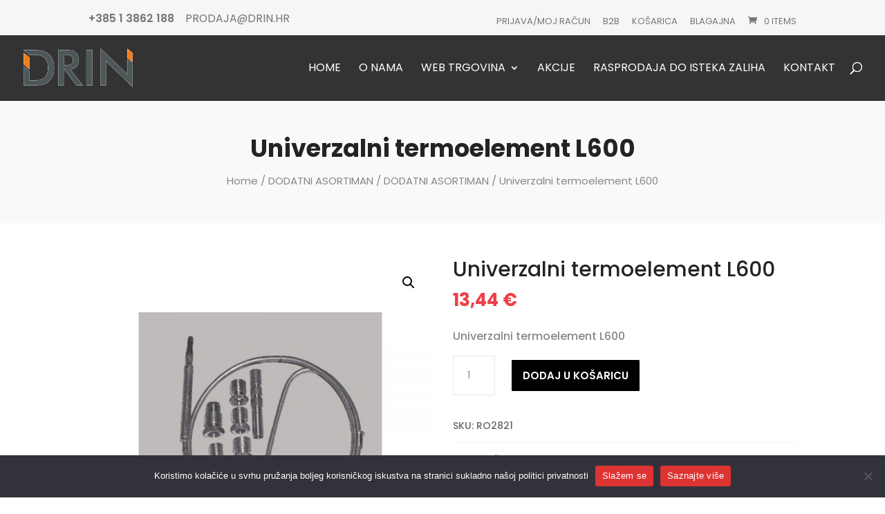

--- FILE ---
content_type: text/css
request_url: https://drin.hr/wp-content/cache/wpfc-minified/2ofqv31y/7uhg5.css
body_size: 3044
content:
#cookie-notice{position:fixed;min-width:100%;height:auto;z-index:100000;font-size:13px;letter-spacing:0;line-height:20px;left:0;text-align:center;font-weight:normal;font-family:-apple-system,BlinkMacSystemFont,Arial,Roboto,"Helvetica Neue",sans-serif}#cookie-notice,#cookie-notice *{-webkit-box-sizing:border-box;-moz-box-sizing:border-box;box-sizing:border-box}#cookie-notice.cn-animated{-webkit-animation-duration:.5s!important;animation-duration:.5s!important;-webkit-animation-fill-mode:both;animation-fill-mode:both}#cookie-notice.cn-animated.cn-effect-none{-webkit-animation-duration:.001s!important;animation-duration:.001s!important}#cookie-notice .cookie-notice-container{display:block}#cookie-notice.cookie-notice-hidden .cookie-notice-container{display:none}#cookie-notice .cookie-revoke-container{display:block}#cookie-notice.cookie-revoke-hidden .cookie-revoke-container{display:none}.cn-position-top{top:0}.cn-position-bottom{bottom:0}.cookie-notice-container{padding:15px 30px;text-align:center;width:100%;z-index:2}.cookie-revoke-container{padding:15px 30px;width:100%;z-index:1}.cn-close-icon{position:absolute;right:15px;top:50%;margin:-10px 0 0 0;width:15px;height:15px;opacity:.5;padding:10px;border:none;outline:none;background:none;box-shadow:none;cursor:pointer}.cn-close-icon:hover{opacity:1}.cn-close-icon:before,.cn-close-icon:after{position:absolute;content:' ';height:15px;width:2px;top:3px;background-color:rgba(128,128,128,1)}.cn-close-icon:before{transform:rotate(45deg)}.cn-close-icon:after{transform:rotate(-45deg)}#cookie-notice .cn-revoke-cookie{margin:0}#cookie-notice .cn-button{margin:0 0 0 10px;display:inline-block}#cookie-notice .cn-button:not(.cn-button-custom){font-family:-apple-system,BlinkMacSystemFont,Arial,Roboto,"Helvetica Neue",sans-serif;font-weight:normal;font-size:13px;letter-spacing:.25px;line-height:20px;margin:0 0 0 10px;text-align:center;text-transform:none;display:inline-block;cursor:pointer;touch-action:manipulation;white-space:nowrap;outline:none;box-shadow:none;text-shadow:none;border:none;-webkit-border-radius:3px;-moz-border-radius:3px;border-radius:3px;text-decoration:none;padding:8.5px 10px;line-height:1;color:inherit}.cn-text-container{margin:0 0 6px 0}.cn-text-container,.cn-buttons-container{display:inline-block}#cookie-notice.cookie-notice-visible.cn-effect-none,#cookie-notice.cookie-revoke-visible.cn-effect-none{-webkit-animation-name:fadeIn;animation-name:fadeIn}#cookie-notice.cn-effect-none{-webkit-animation-name:fadeOut;animation-name:fadeOut}#cookie-notice.cookie-notice-visible.cn-effect-fade,#cookie-notice.cookie-revoke-visible.cn-effect-fade{-webkit-animation-name:fadeIn;animation-name:fadeIn}#cookie-notice.cn-effect-fade{-webkit-animation-name:fadeOut;animation-name:fadeOut}#cookie-notice.cookie-notice-visible.cn-effect-slide,#cookie-notice.cookie-revoke-visible.cn-effect-slide{-webkit-animation-name:slideInUp;animation-name:slideInUp}#cookie-notice.cn-effect-slide{-webkit-animation-name:slideOutDown;animation-name:slideOutDown}#cookie-notice.cookie-notice-visible.cn-position-top.cn-effect-slide,#cookie-notice.cookie-revoke-visible.cn-position-top.cn-effect-slide{-webkit-animation-name:slideInDown;animation-name:slideInDown}#cookie-notice.cn-position-top.cn-effect-slide{-webkit-animation-name:slideOutUp;animation-name:slideOutUp}@-webkit-keyframes fadeIn{from{opacity:0}to{opacity:1}}@keyframes fadeIn{from{opacity:0}to{opacity:1}}@-webkit-keyframes fadeOut{from{opacity:1}to{opacity:0}}@keyframes fadeOut{from{opacity:1}to{opacity:0}}@-webkit-keyframes slideInUp{from{-webkit-transform:translate3d(0,100%,0);transform:translate3d(0,100%,0);visibility:visible}to{-webkit-transform:translate3d(0,0,0);transform:translate3d(0,0,0)}}@keyframes slideInUp{from{-webkit-transform:translate3d(0,100%,0);transform:translate3d(0,100%,0);visibility:visible}to{-webkit-transform:translate3d(0,0,0);transform:translate3d(0,0,0)}}@-webkit-keyframes slideOutDown{from{-webkit-transform:translate3d(0,0,0);transform:translate3d(0,0,0)}to{visibility:hidden;-webkit-transform:translate3d(0,100%,0);transform:translate3d(0,100%,0)}}@keyframes slideOutDown{from{-webkit-transform:translate3d(0,0,0);transform:translate3d(0,0,0)}to{visibility:hidden;-webkit-transform:translate3d(0,100%,0);transform:translate3d(0,100%,0)}}@-webkit-keyframes slideInDown{from{-webkit-transform:translate3d(0,-100%,0);transform:translate3d(0,-100%,0);visibility:visible}to{-webkit-transform:translate3d(0,0,0);transform:translate3d(0,0,0)}}@keyframes slideInDown{from{-webkit-transform:translate3d(0,-100%,0);transform:translate3d(0,-100%,0);visibility:visible}to{-webkit-transform:translate3d(0,0,0);transform:translate3d(0,0,0)}}@-webkit-keyframes slideOutUp{from{-webkit-transform:translate3d(0,0,0);transform:translate3d(0,0,0)}to{visibility:hidden;-webkit-transform:translate3d(0,-100%,0);transform:translate3d(0,-100%,0)}}@keyframes slideOutUp{from{-webkit-transform:translate3d(0,0,0);transform:translate3d(0,0,0)}to{visibility:hidden;-webkit-transform:translate3d(0,-100%,0);transform:translate3d(0,-100%,0)}}@media all and (max-width:900px){.cookie-notice-container #cn-notice-text{display:block}.cookie-notice-container #cn-notice-buttons{display:block}#cookie-notice .cn-button{margin:0 5px 5px 5px}}@media all and (max-width:480px){.cookie-notice-container,.cookie-revoke-container{padding:15px 25px}}@import url(https://maxcdn.bootstrapcdn.com/font-awesome/4.5.0/css/font-awesome.css);
#main-q-row{
padding-bottom: 2%;
width: 100%;
float: left;
border-bottom: 1px solid darkgrey;
}
table.addify-quote-form__contents td.offered-price .offered-price-input {
padding: 0.326em;
width: 4.706325903em;
}
div.addify_converty_to_order_button{
width: 100%;
overflow: hidden;
margin-top: 1em;
}
section.addify-quote-details{
overflow: auto;
}
section.addify-quote-details table.quote_details th.product-name{
min-width: 150px;
}
section.addify-quote-details table.quote_details th, section.addify-quote-details table.quote_details td{
padding: 0.875em 0.875em 0;
}
form.addify-quote-form table.addify-quote-form__contents th.product-name{
min-width: 150px;
}
form.addify-quote-form table.addify-quote-form__contents th, form.addify-quote-form table.addify-quote-form__contents td{
padding: 0.875em 0.875em 0;
}
div.addify_converty_to_order_button button{
float: right;
background: green;
color: white;
border-radius: 3px;
}
#dropdown{
min-width: 280px !important;
display: none;
background-color: #f0f0f0;
position: absolute;
top:100%;
right: -20%;
z-index: 100;
padding: 17px;
}
#quote-li-icon{
width: auto;
}
#quote-li-icon .dashicons-cart{
margin-top: 10px;
}
.colimg {
padding: 0%;
width: 25%;
float: left;
}
.colpro {
padding: 0%;
width: 60%;
float: left;
margin-left: 10px;
}
.coldel {
padding: 0%;
width: 10%;
float: left;
}
#view-quote {
text-align: center;
background-color: #1a1a1a;
color: white;
border-radius: unset;
border: 1px solid #1a1a1a;
font-size: 13px;
font-weight: bold;
padding: 10px;
}
.main-btn-col{
margin-top: 2%;
padding-left: 2%;
padding-right: 2%;
}
#dropdownMenuButton {
cursor: pointer;
}
#quantity {
font-size: 10px !important ;
}
.scrollable-menu {
height: auto;
max-height: 300px;
overflow-x: hidden;
}
#delete-quote{
margin-top: 23%;
cursor: pointer;
}
#delete-quote:hover{
color: red;
}
#empty-message {
font-size: 14px;
}
.quote-li .afrq-menu-item{
display: flex;
justify-content: space-between;
align-items: center;
}
.quote-li .afrq-menu-item .totalitems{ 
width: auto; 
white-space: nowrap;
padding-left: 5px;
}
ul li#quote-li{ 
float: right;
width: auto;
}
.qrow{ padding-top: 5px; padding-bottom: 5px; border-bottom: solid 1px #ccc;}
.view-quote-row{ margin-top: 15px !important;}
.loader{ display: none;}
.loader {
border: 10px solid #f3f3f3; border-top: 16px solid #3498db; border-radius: 50%;
width: 20px;
height: 20px;
animation: spin 2s linear infinite;
position: absolute;
}
@keyframes spin {
0% { transform: rotate(0deg); }
100% { transform: rotate(360deg); }
}
#quantityfor{ float: left; height: 46px; margin-right: 10px; width: 50px;}
.rfq_form_wrap div.row {
margin-bottom:5px;
padding:2px;
}
.af_quote_form{ width: 100%; float: left;}
.form_row{ width: 100%; float: left; margin-top: 10px;}
.form_row label{ width: 100%; float: left; font-weight: bold;}
.afnonece{ color: red;}
.successmsg{ color: green; font-size: 14px;}
.errormsg{ color: red; font-size: 14px;}
.woo_options { width: 100%; float: left; margin-top: 10px; }
.woo_options_mini { width: 100%; float: left; margin-top: 10px; font-size: 12px; }
.pronam { font-size: 14px; }
.added_quote {
color:green;
font-size: 14px;
border: solid 1px;
padding: 6px;
margin-bottom: 20px;
display: none;
}
.added_quote_pro {
color:green;
font-size: 14px;
border: solid 1px;
padding: 6px;
margin-top: 20px;
display: none;
}
.frequired{ color: red; width: 100%; float: left; margin-bottom: 10px; }
.af_allowed_types{ width: 100%; float: left; margin-top: 10px; font-size: 12px; }
#afrfqerror{ color: red; margin-top: 10px; }
@media screen and (min-width: 320px){
.quote_totals{
width: 80%; 
float: right;
}
.form_row .form_row_input{ width: 100%; float: left; margin-top: 7px;}
}
@media screen and (min-width: 720px){
.quote_totals{
width: 50%; 
float: right;
}
.form_row .form_row_input{ width: 60%; float: left; margin-top: 7px;}
}
.req_price_text{
padding: 0.326em;
width: 3.706325903em;
}
.addify__quote-item .product-thumbnail img{
width: 50px;
}
.my_account_orders .button.download::after {
-webkit-font-smoothing: antialiased;
-moz-osx-font-smoothing: grayscale;
display: inline-block;
font-style: normal;
font-variant: normal;
font-weight: normal;
line-height: 1;
font-family: 'Font Awesome 5 Free';
font-weight: 900;
line-height: inherit;
vertical-align: baseline;
content: "\f019";
margin-left: 0.5407911001em;
}
.quote_details div.wc-order-item-sku{
font-size: 11px;
}
.quote_details thead{
white-space: nowrap;
}
.quote_details th, .quote_details td{
padding: 1.014em;
}
.quote_details a{
text-decoration: none !important;
}
table.addify-quote-form__contents .product-thumbnail, table.addify-quote-form__contents .product-remove{
width: 10%;
}
div.af_quote_fields{
width: 100%;
}
@media only screen and (max-width: 740px) {
div.af_quote_fields{
width: 100%;
}
div.af_quote_fields table.quote-fields{
width: 100%;
}
table.quote-fields tr{
padding: 1em;
}
table.quote-fields th{
margin-top: 1em;
background: none !important;
}
table.quote-fields th, table.quote-fields td{
display: block;
width: 100%;
padding: 0px;
}
}
@media only screen and (min-width: 800px) {
div.af_quote_fields{
width: 60%;
}
div.af_quote_fields table.quote-fields{
width: 100%;
border-collapse: collapse;
}
table.quote-fields th, table.quote-fields td{
background: none !important;
}
table.quote-fields tr{
border-bottom: 1px solid #f2f2f2;
}
}
div.af_quote_fields table.quote-fields h3{
font-size: 18px;
}
div.af_quote_fields input[type="text"],
div.af_quote_fields input[type="email"],
div.af_quote_fields input[type="time"],
div.af_quote_fields input[type="date"],
div.af_quote_fields input[type="datetime-local"],
div.af_quote_fields select,
div.af_quote_fields textarea {
width: 100%;
}
.mini-quote-dropdown{
position: absolute;
top: 100%;
left: 0;
z-index: 5000;
display: none;
background-color: #fff !important;
box-shadow: 0rem 0rem 1.25rem rgba(30, 34, 40, 0.06);	
border-radius: 5px;
padding-bottom: 15px;
}
.quote-li:hover .mini-quote-dropdown{
display: block;
}
.mini-quote-dropdown ul{
max-height: 270px;
overflow-y: auto;
overflow-x: hidden;
padding: 0;
position: initial !important;
display: block !important;
transition: all 0.25s ease-in-out;
margin-bottom: 10px !important;
}
.mini-quote-dropdown ul::-webkit-scrollbar {
width: 5px;
}
.mini-quote-dropdown ul::-webkit-scrollbar-track {
box-shadow: inset 0 0 6px rgba(0, 0, 0, 0.3);
}
.mini-quote-dropdown ul::-webkit-scrollbar-thumb {
background-color: black;
outline: 1px solid slategrey;
}
.mini-quote-dropdown li.addify-rfq-mini-cart-item{
position: relative !important;
overflow: hidden;
display: flex;
align-items: flex-start;
justify-content: space-between;
}
.mini-quote-dropdown li.addify-rfq-mini-cart-item:hover,
.mini-quote-dropdown li.addify-rfq-mini-cart-item:active,
.mini-quote-dropdown li.addify-rfq-mini-cart-item:focus{
background-color: #f9fbfc;
}
.arfq-pro-thumbnail img{
width: 45px;
height: auto;
float: none !important;
max-width: 45px !important;
}
.mini-quote-dropdown li a.quote-remove{
font-size: 12px;
display: block;
background-color: transparent;
position: relative;
width: 15px;
line-height: 22px;
overflow: hidden;
opacity: 0.6;
font-weight: bold !important;
}
.mini-quote-dropdown li a.quote-remove:hover{
opacity: 1;
background-color: transparent !important;
color: #01b3a5;
}
.mini-quote-dropdown .arfq-pro-detail{
padding: 0 10px;
}
.arfq-pro-price{
font-size: 14px;
line-height: 20px;
color: #000;
}
.arfq-pro-qty{
font-size: 12px;
line-height: 22px;
}
.mini-quote-dropdown .arfq-pro-detail a{
padding: 0 !important;
font-weight: bold !important;
font-size: 14px !important;
line-height: 24px;
}
.mini-quote-dropdown .arfq-pro-detail a:hover,
.mini-quote-dropdown .arfq-pro-detail a:focus,
.mini-quote-dropdown .arfq-pro-detail a:active{
background-color: transparent !important;
}
.mini-quote-dropdown p.total{
padding: 12px 20px;
margin: 0;
text-align: center;
border-top: 1px solid rgba(0,0,0,.05);
display: inline-block;
min-width: 100%;
width: 100%;
}
.mini-quote-dropdown .buttons{
padding: 0em 1em;
text-align: center;
display: inline-block;
min-width: 100%;
width: 100%;
}
.mini-quote-dropdown .arfq-pro-detail .quantity{
font-size: 14px;
line-height: 24px;
}
.mini-quote-dropdown .addify-rfq-mini-cart__empty-message{
padding: 10px;
white-space: nowrap;
margin-top: 10px;
margin-bottom: 10px;
}
button.addify_checkout_place_quote{
float: right;
}
table.my_account_quotes form.quote-convert-to-order{
display: inline;
}
.af_rfq_get_qoute_by_id{
display: inline-block;
}
#af_rfq_download_pdf_with_qoute_id{
padding: 9px;
background: #eeeeee;
color: #333333;
}
#loader-wrapper{
position:fixed;
width:100%;
left:0;right:0;top:0;bottom:0;
background-color: rgba(255,255,255,0.7);
z-index:9999;
display:none;
}
@-webkit-keyframes spin {
from {-webkit-transform:rotate(0deg);}
to {-webkit-transform:rotate(360deg);}
}
@keyframes spin {
from {transform:rotate(0deg);}
to {transform:rotate(360deg);}
}
#loader-wrapper::after {
content:'';
display:block;
position:absolute;
left:48%;
top:40%;
width:25px;
height:25px;
border-style:dotted;
border-color:black;
border-top-color:transparent;
border-width: 7px;
border-radius:50%;
-webkit-animation: spin .8s linear infinite;
animation: spin .8s linear infinite;
}

--- FILE ---
content_type: text/css
request_url: https://drin.hr/wp-content/cache/wpfc-minified/qt6many3/7uhgp.css
body_size: 13493
content:
.mtli_attachment {
display:inline-block;
height: auto;
min-height:24px;
background-position: top left;
background-attachment: scroll;
background-repeat: no-repeat;
padding-left: 28px !important;
}
.mtli_pdf {
background-image: url(//drin.hr/wp-content/plugins/mimetypes-link-icons/images/pdf-icon-24x24.png); }div.wpforms-container .wpforms-form .choices{position:relative;margin-bottom:24px}div.wpforms-container .wpforms-form .choices ::-webkit-input-placeholder{color:#999999}div.wpforms-container .wpforms-form .choices ::-moz-placeholder{color:#999999;opacity:1}div.wpforms-container .wpforms-form .choices ::placeholder{color:#999999}div.wpforms-container .wpforms-form .choices:focus{outline:none}div.wpforms-container .wpforms-form .choices:last-child{margin-bottom:0}div.wpforms-container .wpforms-form .choices.is-disabled .choices__inner,div.wpforms-container .wpforms-form .choices.is-disabled .choices__input{background-color:#bbbbbb;cursor:not-allowed;user-select:none}div.wpforms-container .wpforms-form .choices [hidden]{display:none !important}div.wpforms-container .wpforms-form .choices *{box-sizing:border-box}div.wpforms-container .wpforms-form .choices.is-open .choices__inner{border-radius:4px 4px 0 0}div.wpforms-container .wpforms-form .choices.is-open.is-flipped .choices__inner{border-radius:0 0 4px 4px}div.wpforms-container .wpforms-form .choices[data-type*="select-one"]{cursor:pointer}div.wpforms-container .wpforms-form .choices[data-type*="select-one"] .choices__inner{display:flex;flex-wrap:wrap;align-items:center;padding-top:0 !important}div.wpforms-container .wpforms-form .choices[data-type*="select-one"] input.choices__input{display:block;width:calc(100% - 20px) !important;margin:10px !important;padding:7px 12px !important;box-sizing:border-box !important;border:1px solid #8c8f94 !important;border-radius:4px !important;background-color:#fff}div.wpforms-container .wpforms-form .choices[data-type*="select-one"] input.choices__input:focus{border:1px solid #056aab !important;box-shadow:0 0 0 1px #056aab !important;outline:none !important}div.wpforms-container .wpforms-form .choices[data-type*="select-one"] .choices__button{background-image:url(//drin.hr/wp-content/plugins/wpforms-lite/assets/css/integrations/images/cross-inverse.svg);padding:0;background-size:8px;position:absolute;top:50%;inset-inline-end:0;margin-top:-10px;margin-inline-end:25px;height:20px;width:20px;border-radius:10em;opacity:.5}div.wpforms-container .wpforms-form .choices[data-type*="select-one"] .choices__button:hover,div.wpforms-container .wpforms-form .choices[data-type*="select-one"] .choices__button:focus{opacity:1}div.wpforms-container .wpforms-form .choices[data-type*="select-one"] .choices__button:focus{box-shadow:0 0 0 2px #036aab}div.wpforms-container .wpforms-form .choices[data-type*="select-one"] .choices__item[data-value=''] .choices__button{display:none}div.wpforms-container .wpforms-form .choices[data-type*="select-one"]:after{content:"";height:0;width:0;border-style:solid;border-color:currentColor transparent transparent transparent;border-width:5px;position:absolute;inset-inline-end:11.5px;top:50%;margin-top:-2.5px;pointer-events:none}div.wpforms-container .wpforms-form .choices[data-type*="select-one"].is-open:after{border-color:transparent transparent currentColor transparent;margin-top:-7.5px}div.wpforms-container .wpforms-form .choices[data-type*="select-one"][dir="rtl"]:after{left:11.5px;right:auto}div.wpforms-container .wpforms-form .choices[data-type*="select-one"][dir="rtl"] .choices__button{right:auto;left:0;margin-left:25px;margin-right:0}div.wpforms-container .wpforms-form .choices[data-type*="select-multiple"] .choices__inner{padding-right:24px}div.wpforms-container .wpforms-form .choices[data-type*="select-multiple"] .choices__inner .choices__input{padding:0 4px !important;max-width:100%;background-color:transparent;line-height:22px}div.wpforms-container .wpforms-form .choices[data-type*="select-multiple"]:after{content:"";height:0;width:0;border-style:solid;border-color:currentColor transparent transparent transparent;border-width:5px;position:absolute;inset-inline-end:11.5px;top:50%;margin-top:-1.5px;pointer-events:none}div.wpforms-container .wpforms-form .choices[data-type*="select-multiple"].is-open:after{border-color:transparent transparent currentColor transparent;margin-top:-7.5px}div.wpforms-container .wpforms-form .choices[data-type*="select-multiple"] .choices__inner,div.wpforms-container .wpforms-form .choices[data-type*="text"] .choices__inner{cursor:text}div.wpforms-container .wpforms-form .choices[data-type*="select-multiple"] .choices__button,div.wpforms-container .wpforms-form .choices[data-type*="text"] .choices__button{position:absolute;display:inline-block;vertical-align:baseline;margin-top:0;margin-bottom:0;margin-inline-start:5px;padding:0;background-color:transparent;background-image:url(//drin.hr/wp-content/plugins/wpforms-lite/assets/css/integrations/images/cross.svg);background-size:12px;background-position:center center;background-repeat:no-repeat;width:12px;height:12px;line-height:1;opacity:.75;border-radius:0;inset-inline-end:4px}div.wpforms-container .wpforms-form .choices[data-type*="select-multiple"] .choices__button:hover,div.wpforms-container .wpforms-form .choices[data-type*="select-multiple"] .choices__button:focus,div.wpforms-container .wpforms-form .choices[data-type*="text"] .choices__button:hover,div.wpforms-container .wpforms-form .choices[data-type*="text"] .choices__button:focus{opacity:1}div.wpforms-container .wpforms-form .choices__inner{width:100%;background-color:#ffffff;padding:4px 6px 0;border:1px solid #8c8f94;overflow:hidden;border-radius:4px}div.wpforms-container .wpforms-form .choices__list{margin:0;padding-left:0;list-style:none}div.wpforms-container .wpforms-form .choices__list--single{display:inline-block;vertical-align:baseline;width:100%;padding:0 16px 0 4px;font-size:0.875em}div.wpforms-container .wpforms-form .choices__list--single .choices__item{width:100%;overflow:hidden;text-overflow:ellipsis;padding-inline-end:20px;white-space:nowrap;color:#2c3338}div.wpforms-container .wpforms-form .choices__list--single .choices__item[data-value='']{padding-inline-end:0}div.wpforms-container .wpforms-form .choices__list--multiple{display:inline;height:auto;overflow:auto}div.wpforms-container .wpforms-form .choices__list--multiple .choices__item{display:inline-block;vertical-align:middle;position:relative;align-items:center;border-radius:2px;padding-block:4px;padding-inline:7px 20px;font-size:.75em;line-height:1;font-weight:400;margin:0 6px 4px 0;background-color:#036aab;border:1px solid #036aab;color:#ffffff;white-space:nowrap;overflow:hidden;text-overflow:ellipsis;max-width:calc(100% - 10px)}div.wpforms-container .wpforms-form .choices__list--multiple .choices__item.is-highlighted{background-color:#036aab}div.wpforms-container .wpforms-form .is-disabled .choices__list--multiple .choices__item{background-color:#bbbbbb;border:1px solid #bbbbbb}div.wpforms-container .wpforms-form .choices__list--dropdown{display:none;z-index:101;position:absolute;width:100%;background-color:#ffffff;border:1px solid #8c8f94;top:100%;margin-top:-1px;border-bottom-left-radius:4px;border-bottom-right-radius:4px;overflow:hidden;overflow-wrap:break-word}div.wpforms-container .wpforms-form .choices__list--dropdown.is-active{display:block}div.wpforms-container .wpforms-form .choices__list--dropdown .choices__list{position:relative;max-height:300px;overflow:auto;-webkit-overflow-scrolling:touch;will-change:scroll-position}div.wpforms-container .wpforms-form .choices__list--dropdown .choices__item{position:relative;vertical-align:top;padding:10px;font-size:.875em}div.wpforms-container .wpforms-form .choices__list--dropdown .choices__item--selectable.is-highlighted{background-color:#f6f6f6}div.wpforms-container .wpforms-form .choices__list--dropdown .choices__item--selectable.is-highlighted:after{opacity:.5}div.wpforms-container .wpforms-form .choices__list--dropdown .choices__placeholder{display:none}div.wpforms-container .wpforms-form .is-flipped .choices__list--dropdown{top:auto;bottom:100%;margin-top:0;margin-bottom:-1px;border-radius:4px 4px 0 0}div.wpforms-container .wpforms-form .choices__item{cursor:default}div.wpforms-container .wpforms-form .choices__item--selectable{cursor:pointer}div.wpforms-container .wpforms-form .choices__item--disabled{cursor:not-allowed;user-select:none;opacity:.5}div.wpforms-container .wpforms-form .choices__heading{font-weight:600;font-size:.75em;text-transform:uppercase;padding:10px;border-top:1px solid #b4b6b9;border-bottom:1px solid #b4b6b9;color:#a6a6a6}.choices__group[data-value="hidden"]>div.wpforms-container .wpforms-form .choices__heading{display:none}div.wpforms-container .wpforms-form .choices__button{text-indent:-9999px;-webkit-appearance:none;appearance:none;border:0;background-color:transparent;background-repeat:no-repeat;background-position:center;cursor:pointer}div.wpforms-container .wpforms-form .choices__button:focus{outline:none}div.wpforms-container .wpforms-form .choices__input{display:inline-block;background-color:transparent;margin:0 0 2px 0 !important;border:0 !important;border-radius:0 !important;min-height:20px !important;padding:2px 4px !important;height:auto !important;min-width:1ch;width:1ch;vertical-align:middle}div.wpforms-container .wpforms-form .choices__input::-webkit-search-cancel-button{display:none}div.wpforms-container .wpforms-form .choices__input--hidden{clip:rect(1px, 1px, 1px, 1px) !important;clip-path:inset(50%) !important;height:1px !important;margin:-1px !important;overflow:hidden !important;padding:0 !important;position:absolute !important;width:1px !important;min-width:auto !important;word-wrap:normal !important}div.wpforms-container .wpforms-form .choices .choices__inner input.choices__input:focus{outline:none !important;box-shadow:none !important;border:none !important}div.wpforms-container .wpforms-form .choices__placeholder{opacity:.5}div.wpforms-container .wpforms-form #wpforms-admin-form-embed-wizard .choices.is-open.is-flipped .choices__inner{border-radius:4px 4px 0 0}div.wpforms-container .wpforms-form #wpforms-admin-form-embed-wizard .is-flipped .choices__list--dropdown{border-radius:inherit}div.wpforms-container .wpforms-form #wpforms-admin-form-embed-wizard .choices[data-type*="select-one"]:after{border:none;background:#fff url(data:image/svg+xml;charset=US-ASCII,%3Csvg%20width%3D%2220%22%20height%3D%2220%22%20xmlns%3D%22http%3A%2F%2Fwww.w3.org%2F2000%2Fsvg%22%3E%3Cpath%20d%3D%22M5%206l5%205%205-5%202%201-7%207-7-7%202-1z%22%20fill%3D%22%23777%22%2F%3E%3C%2Fsvg%3E) no-repeat center;background-size:16px 16px;cursor:pointer;width:16px;height:16px;top:13px;right:8px;margin-top:0}div.wpforms-container .wpforms-form #wpforms-admin-form-embed-wizard .choices[data-type*="select-one"].is-flipped:after{transform:rotate(180deg)}div.wpforms-container .wpforms-form .choices__list--dropdown{min-width:250px}div.wpforms-container .wpforms-form .choices.is-disabled[data-type*="select-multiple"] .choices__button,div.wpforms-container .wpforms-form .choices.is-disabled[data-type*="text"] .choices__button{border-left:1px solid rgba(0,0,0,0.25);cursor:not-allowed}div.wpforms-container .wpforms-form .choices ::placeholder,div.wpforms-container .wpforms-form .choices ::-webkit-input-placeholder{opacity:1}div.wpforms-container .wpforms-form .choices{margin-bottom:0}body.rtl div.wpforms-container .wpforms-form .choices[data-type*="select-multiple"] .choices__inner{padding-right:4px;padding-left:24px}body.rtl div.wpforms-container .wpforms-form .choices__list--single{padding-right:4px;padding-left:16px}body.rtl div.wpforms-container .wpforms-form .choices__list--multiple .choices__item{margin-right:0;margin-left:3.75px}body.rtl div.wpforms-container .wpforms-form .choices__list--dropdown .choices__item{text-align:right}body.rtl div.wpforms-container .wpforms-form .choices__input{padding-right:2px !important;padding-left:0 !important}body.rtl div.wpforms-container .wpforms-form .choices[data-type*="select-multiple"] .choices__button,body.rtl div.wpforms-container .wpforms-form .choices[data-type*="text"] .choices__button{margin-inline-end:0;border-left:none}@media (min-width: 640px){body.rtl div.wpforms-container .wpforms-form .choices__list--dropdown .choices__item--selectable{text-align:right;padding-left:100px;padding-right:10px}body.rtl div.wpforms-container .wpforms-form .choices__list--dropdown .choices__item--selectable:after{right:auto;left:10px}}div.wpforms-container .wpforms-form .choices[data-type*="select-multiple"] .choices__button,div.wpforms-container .wpforms-form .choices[data-type*="text"] .choices__button{background-image:url(//drin.hr/wp-content/plugins/wpforms-lite/assets/images/cross.svg)}div.wpforms-container .wpforms-form .choices[data-type*="select-one"] .choices__button{background-image:url(//drin.hr/wp-content/plugins/wpforms-lite/assets/images/cross-inverse.svg)}.et-db #et-boc .et-l .et_pb_module div.wpforms-container .wpforms-form .choices{position:relative;margin-bottom:24px}.et-db #et-boc .et-l .et_pb_module div.wpforms-container .wpforms-form .choices ::-webkit-input-placeholder{color:#999999}.et-db #et-boc .et-l .et_pb_module div.wpforms-container .wpforms-form .choices ::-moz-placeholder{color:#999999;opacity:1}.et-db #et-boc .et-l .et_pb_module div.wpforms-container .wpforms-form .choices ::placeholder{color:#999999}.et-db #et-boc .et-l .et_pb_module div.wpforms-container .wpforms-form .choices:focus{outline:none}.et-db #et-boc .et-l .et_pb_module div.wpforms-container .wpforms-form .choices:last-child{margin-bottom:0}.et-db #et-boc .et-l .et_pb_module div.wpforms-container .wpforms-form .choices.is-disabled .choices__inner,.et-db #et-boc .et-l .et_pb_module div.wpforms-container .wpforms-form .choices.is-disabled .choices__input{background-color:#bbbbbb;cursor:not-allowed;user-select:none}.et-db #et-boc .et-l .et_pb_module div.wpforms-container .wpforms-form .choices [hidden]{display:none !important}.et-db #et-boc .et-l .et_pb_module div.wpforms-container .wpforms-form .choices *{box-sizing:border-box}.et-db #et-boc .et-l .et_pb_module div.wpforms-container .wpforms-form .choices.is-open .choices__inner{border-radius:4px 4px 0 0}.et-db #et-boc .et-l .et_pb_module div.wpforms-container .wpforms-form .choices.is-open.is-flipped .choices__inner{border-radius:0 0 4px 4px}.et-db #et-boc .et-l .et_pb_module div.wpforms-container .wpforms-form .choices[data-type*="select-one"]{cursor:pointer}.et-db #et-boc .et-l .et_pb_module div.wpforms-container .wpforms-form .choices[data-type*="select-one"] .choices__inner{display:flex;flex-wrap:wrap;align-items:center;padding-top:0 !important}.et-db #et-boc .et-l .et_pb_module div.wpforms-container .wpforms-form .choices[data-type*="select-one"] input.choices__input{display:block;width:calc(100% - 20px) !important;margin:10px !important;padding:7px 12px !important;box-sizing:border-box !important;border:1px solid #8c8f94 !important;border-radius:4px !important;background-color:#fff}.et-db #et-boc .et-l .et_pb_module div.wpforms-container .wpforms-form .choices[data-type*="select-one"] input.choices__input:focus{border:1px solid #056aab !important;box-shadow:0 0 0 1px #056aab !important;outline:none !important}.et-db #et-boc .et-l .et_pb_module div.wpforms-container .wpforms-form .choices[data-type*="select-one"] .choices__button{background-image:url(//drin.hr/wp-content/plugins/wpforms-lite/assets/css/integrations/images/cross-inverse.svg);padding:0;background-size:8px;position:absolute;top:50%;inset-inline-end:0;margin-top:-10px;margin-inline-end:25px;height:20px;width:20px;border-radius:10em;opacity:.5}.et-db #et-boc .et-l .et_pb_module div.wpforms-container .wpforms-form .choices[data-type*="select-one"] .choices__button:hover,.et-db #et-boc .et-l .et_pb_module div.wpforms-container .wpforms-form .choices[data-type*="select-one"] .choices__button:focus{opacity:1}.et-db #et-boc .et-l .et_pb_module div.wpforms-container .wpforms-form .choices[data-type*="select-one"] .choices__button:focus{box-shadow:0 0 0 2px #036aab}.et-db #et-boc .et-l .et_pb_module div.wpforms-container .wpforms-form .choices[data-type*="select-one"] .choices__item[data-value=''] .choices__button{display:none}.et-db #et-boc .et-l .et_pb_module div.wpforms-container .wpforms-form .choices[data-type*="select-one"]:after{content:"";height:0;width:0;border-style:solid;border-color:currentColor transparent transparent transparent;border-width:5px;position:absolute;inset-inline-end:11.5px;top:50%;margin-top:-2.5px;pointer-events:none}.et-db #et-boc .et-l .et_pb_module div.wpforms-container .wpforms-form .choices[data-type*="select-one"].is-open:after{border-color:transparent transparent currentColor transparent;margin-top:-7.5px}.et-db #et-boc .et-l .et_pb_module div.wpforms-container .wpforms-form .choices[data-type*="select-one"][dir="rtl"]:after{left:11.5px;right:auto}.et-db #et-boc .et-l .et_pb_module div.wpforms-container .wpforms-form .choices[data-type*="select-one"][dir="rtl"] .choices__button{right:auto;left:0;margin-left:25px;margin-right:0}.et-db #et-boc .et-l .et_pb_module div.wpforms-container .wpforms-form .choices[data-type*="select-multiple"] .choices__inner{padding-right:24px}.et-db #et-boc .et-l .et_pb_module div.wpforms-container .wpforms-form .choices[data-type*="select-multiple"] .choices__inner .choices__input{padding:0 4px !important;max-width:100%;background-color:transparent;line-height:22px}.et-db #et-boc .et-l .et_pb_module div.wpforms-container .wpforms-form .choices[data-type*="select-multiple"]:after{content:"";height:0;width:0;border-style:solid;border-color:currentColor transparent transparent transparent;border-width:5px;position:absolute;inset-inline-end:11.5px;top:50%;margin-top:-1.5px;pointer-events:none}.et-db #et-boc .et-l .et_pb_module div.wpforms-container .wpforms-form .choices[data-type*="select-multiple"].is-open:after{border-color:transparent transparent currentColor transparent;margin-top:-7.5px}.et-db #et-boc .et-l .et_pb_module div.wpforms-container .wpforms-form .choices[data-type*="select-multiple"] .choices__inner,.et-db #et-boc .et-l .et_pb_module div.wpforms-container .wpforms-form .choices[data-type*="text"] .choices__inner{cursor:text}.et-db #et-boc .et-l .et_pb_module div.wpforms-container .wpforms-form .choices[data-type*="select-multiple"] .choices__button,.et-db #et-boc .et-l .et_pb_module div.wpforms-container .wpforms-form .choices[data-type*="text"] .choices__button{position:absolute;display:inline-block;vertical-align:baseline;margin-top:0;margin-bottom:0;margin-inline-start:5px;padding:0;background-color:transparent;background-image:url(//drin.hr/wp-content/plugins/wpforms-lite/assets/css/integrations/images/cross.svg);background-size:12px;background-position:center center;background-repeat:no-repeat;width:12px;height:12px;line-height:1;opacity:.75;border-radius:0;inset-inline-end:4px}.et-db #et-boc .et-l .et_pb_module div.wpforms-container .wpforms-form .choices[data-type*="select-multiple"] .choices__button:hover,.et-db #et-boc .et-l .et_pb_module div.wpforms-container .wpforms-form .choices[data-type*="select-multiple"] .choices__button:focus,.et-db #et-boc .et-l .et_pb_module div.wpforms-container .wpforms-form .choices[data-type*="text"] .choices__button:hover,.et-db #et-boc .et-l .et_pb_module div.wpforms-container .wpforms-form .choices[data-type*="text"] .choices__button:focus{opacity:1}.et-db #et-boc .et-l .et_pb_module div.wpforms-container .wpforms-form .choices__inner{width:100%;background-color:#ffffff;padding:4px 6px 0;border:1px solid #8c8f94;overflow:hidden;border-radius:4px}.et-db #et-boc .et-l .et_pb_module div.wpforms-container .wpforms-form .choices__list{margin:0;padding-left:0;list-style:none}.et-db #et-boc .et-l .et_pb_module div.wpforms-container .wpforms-form .choices__list--single{display:inline-block;vertical-align:baseline;width:100%;padding:0 16px 0 4px;font-size:0.875em}.et-db #et-boc .et-l .et_pb_module div.wpforms-container .wpforms-form .choices__list--single .choices__item{width:100%;overflow:hidden;text-overflow:ellipsis;padding-inline-end:20px;white-space:nowrap;color:#2c3338}.et-db #et-boc .et-l .et_pb_module div.wpforms-container .wpforms-form .choices__list--single .choices__item[data-value='']{padding-inline-end:0}.et-db #et-boc .et-l .et_pb_module div.wpforms-container .wpforms-form .choices__list--multiple{display:inline;height:auto;overflow:auto}.et-db #et-boc .et-l .et_pb_module div.wpforms-container .wpforms-form .choices__list--multiple .choices__item{display:inline-block;vertical-align:middle;position:relative;align-items:center;border-radius:2px;padding-block:4px;padding-inline:7px 20px;font-size:.75em;line-height:1;font-weight:400;margin:0 6px 4px 0;background-color:#036aab;border:1px solid #036aab;color:#ffffff;white-space:nowrap;overflow:hidden;text-overflow:ellipsis;max-width:calc(100% - 10px)}.et-db #et-boc .et-l .et_pb_module div.wpforms-container .wpforms-form .choices__list--multiple .choices__item.is-highlighted{background-color:#036aab}.et-db #et-boc .et-l .et_pb_module div.wpforms-container .wpforms-form .is-disabled .choices__list--multiple .choices__item{background-color:#bbbbbb;border:1px solid #bbbbbb}.et-db #et-boc .et-l .et_pb_module div.wpforms-container .wpforms-form .choices__list--dropdown{display:none;z-index:101;position:absolute;width:100%;background-color:#ffffff;border:1px solid #8c8f94;top:100%;margin-top:-1px;border-bottom-left-radius:4px;border-bottom-right-radius:4px;overflow:hidden;overflow-wrap:break-word}.et-db #et-boc .et-l .et_pb_module div.wpforms-container .wpforms-form .choices__list--dropdown.is-active{display:block}.et-db #et-boc .et-l .et_pb_module div.wpforms-container .wpforms-form .choices__list--dropdown .choices__list{position:relative;max-height:300px;overflow:auto;-webkit-overflow-scrolling:touch;will-change:scroll-position}.et-db #et-boc .et-l .et_pb_module div.wpforms-container .wpforms-form .choices__list--dropdown .choices__item{position:relative;vertical-align:top;padding:10px;font-size:.875em}.et-db #et-boc .et-l .et_pb_module div.wpforms-container .wpforms-form .choices__list--dropdown .choices__item--selectable.is-highlighted{background-color:#f6f6f6}.et-db #et-boc .et-l .et_pb_module div.wpforms-container .wpforms-form .choices__list--dropdown .choices__item--selectable.is-highlighted:after{opacity:.5}.et-db #et-boc .et-l .et_pb_module div.wpforms-container .wpforms-form .choices__list--dropdown .choices__placeholder{display:none}.et-db #et-boc .et-l .et_pb_module div.wpforms-container .wpforms-form .is-flipped .choices__list--dropdown{top:auto;bottom:100%;margin-top:0;margin-bottom:-1px;border-radius:4px 4px 0 0}.et-db #et-boc .et-l .et_pb_module div.wpforms-container .wpforms-form .choices__item{cursor:default}.et-db #et-boc .et-l .et_pb_module div.wpforms-container .wpforms-form .choices__item--selectable{cursor:pointer}.et-db #et-boc .et-l .et_pb_module div.wpforms-container .wpforms-form .choices__item--disabled{cursor:not-allowed;user-select:none;opacity:.5}.et-db #et-boc .et-l .et_pb_module div.wpforms-container .wpforms-form .choices__heading{font-weight:600;font-size:.75em;text-transform:uppercase;padding:10px;border-top:1px solid #b4b6b9;border-bottom:1px solid #b4b6b9;color:#a6a6a6}.et-db #et-boc .et-l .et_pb_module .choices__group[data-value="hidden"]>div.wpforms-container .wpforms-form .choices__heading{display:none}.et-db #et-boc .et-l .et_pb_module div.wpforms-container .wpforms-form .choices__button{text-indent:-9999px;-webkit-appearance:none;appearance:none;border:0;background-color:transparent;background-repeat:no-repeat;background-position:center;cursor:pointer}.et-db #et-boc .et-l .et_pb_module div.wpforms-container .wpforms-form .choices__button:focus{outline:none}.et-db #et-boc .et-l .et_pb_module div.wpforms-container .wpforms-form .choices__input{display:inline-block;background-color:transparent;margin:0 0 2px 0 !important;border:0 !important;border-radius:0 !important;min-height:20px !important;padding:2px 4px !important;height:auto !important;min-width:1ch;width:1ch;vertical-align:middle}.et-db #et-boc .et-l .et_pb_module div.wpforms-container .wpforms-form .choices__input::-webkit-search-cancel-button{display:none}.et-db #et-boc .et-l .et_pb_module div.wpforms-container .wpforms-form .choices__input--hidden{clip:rect(1px, 1px, 1px, 1px) !important;clip-path:inset(50%) !important;height:1px !important;margin:-1px !important;overflow:hidden !important;padding:0 !important;position:absolute !important;width:1px !important;min-width:auto !important;word-wrap:normal !important}.et-db #et-boc .et-l .et_pb_module div.wpforms-container .wpforms-form .choices .choices__inner input.choices__input:focus{outline:none !important;box-shadow:none !important;border:none !important}.et-db #et-boc .et-l .et_pb_module div.wpforms-container .wpforms-form .choices__placeholder{opacity:.5}.et-db #et-boc .et-l .et_pb_module div.wpforms-container .wpforms-form #wpforms-admin-form-embed-wizard .choices.is-open.is-flipped .choices__inner{border-radius:4px 4px 0 0}.et-db #et-boc .et-l .et_pb_module div.wpforms-container .wpforms-form #wpforms-admin-form-embed-wizard .is-flipped .choices__list--dropdown{border-radius:inherit}.et-db #et-boc .et-l .et_pb_module div.wpforms-container .wpforms-form #wpforms-admin-form-embed-wizard .choices[data-type*="select-one"]:after{border:none;background:#fff url(data:image/svg+xml;charset=US-ASCII,%3Csvg%20width%3D%2220%22%20height%3D%2220%22%20xmlns%3D%22http%3A%2F%2Fwww.w3.org%2F2000%2Fsvg%22%3E%3Cpath%20d%3D%22M5%206l5%205%205-5%202%201-7%207-7-7%202-1z%22%20fill%3D%22%23777%22%2F%3E%3C%2Fsvg%3E) no-repeat center;background-size:16px 16px;cursor:pointer;width:16px;height:16px;top:13px;right:8px;margin-top:0}.et-db #et-boc .et-l .et_pb_module div.wpforms-container .wpforms-form #wpforms-admin-form-embed-wizard .choices[data-type*="select-one"].is-flipped:after{transform:rotate(180deg)}.et-db #et-boc .et-l .et_pb_module div.wpforms-container .wpforms-form .choices__list--dropdown{min-width:250px}.et-db #et-boc .et-l .et_pb_module div.wpforms-container .wpforms-form .choices.is-disabled[data-type*="select-multiple"] .choices__button,.et-db #et-boc .et-l .et_pb_module div.wpforms-container .wpforms-form .choices.is-disabled[data-type*="text"] .choices__button{border-left:1px solid rgba(0,0,0,0.25);cursor:not-allowed}.et-db #et-boc .et-l .et_pb_module div.wpforms-container .wpforms-form .choices ::placeholder,.et-db #et-boc .et-l .et_pb_module div.wpforms-container .wpforms-form .choices ::-webkit-input-placeholder{opacity:1}.et-db #et-boc .et-l .et_pb_module div.wpforms-container .wpforms-form .choices{margin-bottom:0}.et-db #et-boc .et-l .et_pb_module body.rtl div.wpforms-container .wpforms-form .choices[data-type*="select-multiple"] .choices__inner{padding-right:4px;padding-left:24px}.et-db #et-boc .et-l .et_pb_module body.rtl div.wpforms-container .wpforms-form .choices__list--single{padding-right:4px;padding-left:16px}.et-db #et-boc .et-l .et_pb_module body.rtl div.wpforms-container .wpforms-form .choices__list--multiple .choices__item{margin-right:0;margin-left:3.75px}.et-db #et-boc .et-l .et_pb_module body.rtl div.wpforms-container .wpforms-form .choices__list--dropdown .choices__item{text-align:right}.et-db #et-boc .et-l .et_pb_module body.rtl div.wpforms-container .wpforms-form .choices__input{padding-right:2px !important;padding-left:0 !important}.et-db #et-boc .et-l .et_pb_module body.rtl div.wpforms-container .wpforms-form .choices[data-type*="select-multiple"] .choices__button,.et-db #et-boc .et-l .et_pb_module body.rtl div.wpforms-container .wpforms-form .choices[data-type*="text"] .choices__button{margin-inline-end:0;border-left:none}@media (min-width: 640px){.et-db #et-boc .et-l .et_pb_module body.rtl div.wpforms-container .wpforms-form .choices__list--dropdown .choices__item--selectable{text-align:right;padding-left:100px;padding-right:10px}.et-db #et-boc .et-l .et_pb_module body.rtl div.wpforms-container .wpforms-form .choices__list--dropdown .choices__item--selectable:after{right:auto;left:10px}}.et-db #et-boc .et-l .et_pb_module div.wpforms-container .wpforms-form .choices.is-disabled .choices__inner,.et-db #et-boc .et-l .et_pb_module div.wpforms-container .wpforms-form .choices.is-disabled .choices__input{background-color:#f9f9f9;border-color:#dddddd;cursor:not-allowed}.et-db #et-boc .et-l .et_pb_module div.wpforms-container .wpforms-form .choices[data-type*="select-multiple"] .choices__button,.et-db #et-boc .et-l .et_pb_module div.wpforms-container .wpforms-form .choices[data-type*="text"] .choices__button{background-image:url(//drin.hr/wp-content/plugins/wpforms-lite/assets/images/cross.svg)}.et-db #et-boc .et-l .et_pb_module div.wpforms-container .wpforms-form .choices[data-type*="select-one"] .choices__button{background-image:url(//drin.hr/wp-content/plugins/wpforms-lite/assets/images/cross-inverse.svg);cursor:not-allowed}#page-container {
overflow : hidden;
}
blockquote {
margin      : 15px 0;
border-left : 2px solid;
font-weight : 500;
line-height : 1.5;
} .de-page-header {
background : #F9F9F9;
padding    : 50px 0;
}
.de-page-header .et_pb_row {
padding : 0 !important;
}
.de-page-header .et_pb_module {
margin-bottom : 0 !important;
}
.de-page-header .et_pb_text,
.de-page-header .et_pb_code {
text-align : center !important;
}
.de-page-header h1 {
margin-bottom  : 0 !important;
padding-bottom : 5px !important;
line-height    : 1.2;
font-weight    : 700;
}
.de-page-header .woocommerce-breadcrumb {
margin      : 0 !important;
line-height : 1.5;
font-weight : 400;
}
.de-page-header .woocommerce-breadcrumb a {
color : inherit;
}
@media (min-width : 981px) {
.de-page-header h1 {
font-size : 35px;
}
.de-page-header .woocommerce-breadcrumb {
font-size : 15px;
}
}
@media (min-width : 768px) and (max-width : 980px) {
.de-page-header h1 {
font-size : 32px;
}
.de-page-header .woocommerce-breadcrumb {
font-size : 14px;
}
}
@media (max-width : 767px) {
.de-page-header h1 {
font-size : 27px;
}
.de-page-header .woocommerce-breadcrumb {
font-size : 13px;
}
} .default-header {
line-height : 1.5;
font-weight : 300;
}
.default-header h1 {
margin-bottom  : 0 !important;
padding-bottom : 0 !important;
line-height    : 1.2;
font-weight    : 700;
position       : relative;
display        : inline-block;
}
@media (min-width : 981px) {
.default-header h1 {
font-size : 35px;
}
.default-header {
font-size : 17px;
}
}
@media (min-width : 768px) and (max-width : 980px) {
.default-header h1 {
font-size : 32px;
}
.default-header {
font-size : 16px;
}
}
@media (max-width : 767px) {
.default-header h1 {
font-size : 27px;
}
.default-header {
font-size : 15px;
}
}
.default-header h1:after,
.default-header h1:before {
position : absolute;
top      : 50%;
content  : "";
width    : 1000%;
height   : 1px;
}
.default-header h1:before {
right : 105%;
right : calc(100% + 25px);
}
.default-header h1:after {
left : 105%;
left : calc(100% + 25px);
}
.default-header.et_pb_bg_layout_light h1:after,
.default-header.et_pb_bg_layout_light h1:before {
background : rgba(0, 0, 0, 0.075);
}
.default-header.et_pb_bg_layout_dark h1:after,
.default-header.et_pb_bg_layout_dark h1:before {
background : rgba(255, 255, 255, 0.1);
} .wp-pagenavi,
.woocommerce .woocommerce-pagination ul.page-numbers,
.woocommerce-page .woocommerce-pagination ul.page-numbers {
border     : none;
text-align : center;
}
.woocommerce .woocommerce-pagination ul.page-numbers li,
.woocommerce-page .woocommerce-pagination ul.page-numbers li {
border  : none;
padding : 4px;
}
.wp-pagenavi a,
.wp-pagenavi span.current,
.woocommerce .woocommerce-pagination ul.page-numbers span.current,
.woocommerce-page .woocommerce-pagination ul.page-numbers span.current,
.woocommerce .woocommerce-pagination ul.page-numbers a,
.woocommerce-page .woocommerce-pagination ul.page-numbers a {
padding        : 0 15px;
height         : 40px !important;
font-size      : 14px;
line-height    : 40px !important;
border-radius  : 1px !important;
font-weight    : 600 !important;
background     : transparent !important;
transition     : 0.3s all;
overflow       : hidden;
display        : inline-block;
vertical-align : middle;
}
.woocommerce .woocommerce-pagination ul.page-numbers a,
.woocommerce-page .woocommerce-pagination ul.page-numbers a,
.wp-pagenavi a {
border : 1px solid rgba(0, 0, 0, 0.1) !important;
color  : #000 !important;
}
.woocommerce .woocommerce-pagination ul.page-numbers span.current,
.woocommerce-page .woocommerce-pagination ul.page-numbers span.current,
.wp-pagenavi span.current {
border-width : 1px !important;
border-style : solid !important;
}
.woocommerce .woocommerce-pagination ul.page-numbers a:hover,
.woocommerce-page .woocommerce-pagination ul.page-numbers a:hover,
.wp-pagenavi a:hover {
color : #FFF !important;
}
.wp-pagenavi span.pages {
border : none;
} @media (max-width : 980px) {
.archive #sidebar,
.single #sidebar,
.blog #sidebar {
margin-top : 30px;
}
}
.divi-ecommerce-sidebar h4.widgettitle,
#sidebar h4.widgettitle {
font-weight    : 600;
text-transform : uppercase;
margin-bottom  : 10px;
font-size      : 17px;
line-height    : 1.1;
}
.tagcloud a {
background    : transparent !important;
border        : 1px solid rgba(0, 0, 0, 0.1);
border-radius : 1px;
}
.divi-ecommerce-sidebar li.cat-item,
#sidebar li.cat-item {
margin : 0 !important;
}
.divi-ecommerce-sidebar li.cat-item a,
#sidebar li.cat-item a {
padding            : 8px 0;
margin             : 0;
display            : block;
font-size          : 14px;
line-height        : 1.4;
position           : relative;
-webkit-transition : all 0.2s ease;
-o-transition      : all 0.2s ease;
transition         : all 0.2s ease;
}
.divi-ecommerce-sidebar ul.children,
#sidebar ul.children {
margin-left : 15px;
}
.divi-ecommerce-sidebar li.cat-item a:before,
#sidebar li.cat-item a:before {
position           : absolute;
top                : 50%;
left               : -10px;
font-family        : "ETmodules";
content            : "\35";
font-weight        : bold;
font-size          : 16px;
margin-top         : -8px;
line-height        : 1;
opacity            : 0;
-webkit-transition : all 0.2s ease;
-o-transition      : all 0.2s ease;
transition         : all 0.2s ease;
}
.divi-ecommerce-sidebar li.cat-item.current-cat a:before,
.divi-ecommerce-sidebar li.cat-item a:hover:before,
#sidebar li.cat-item a:hover:before,
#sidebar li.cat-item.current-cat > a:before {
opacity : 1 !important;
}
.divi-ecommerce-sidebar li.cat-item.current-cat .children a:before {
opacity : 0 !important;
}
.divi-ecommerce-sidebar li.cat-item a:hover,
.divi-ecommerce-sidebar li.cat-item.current-cat > a,
#sidebar li.cat-item a:hover,
#sidebar li.cat-item.current-cat > a {
padding-left : 10px !important;
} .bottom-blurbs .et_pb_column {
padding       : 30px 12px;
border        : 1px solid rgba(0, 0, 0, 0.05);
border-radius : 3px;
}
.bottom-blurbs .et_pb_module_header {
padding-bottom : 5px;
}
@media (min-width : 650px) {
.bottom-blurbs .et_pb_main_blurb_image {
margin-bottom  : 0;
vertical-align : middle;
}
}
@media (min-width : 981px) and (max-width : 1250px) {
.bottom-blurbs .et_pb_main_blurb_image,
.bottom-blurbs .et_pb_blurb_container {
display : block;
padding : 0;
}
.bottom-blurbs .et_pb_main_blurb_image {
margin : 0 auto 15px;
}
.bottom-blurbs .et_pb_blurb_content,
.bottom-blurbs .et_pb_blurb_container {
text-align : center !important;
}
}
@media (min-width : 480px) and (max-width : 650px) {
.bottom-blurbs .et_pb_main_blurb_image,
.bottom-blurbs .et_pb_blurb_container {
display : block;
padding : 0;
}
.bottom-blurbs .et_pb_main_blurb_image {
margin : 0 auto 15px;
}
.bottom-blurbs .et_pb_blurb_content,
.bottom-blurbs .et_pb_blurb_container {
text-align : center !important;
}
} .not-found-404 .et_pb_section {
font-size : 16px;
padding   : 50px 0;
}
.not-found-404 .et_pb_row {
margin : 0 auto;
width  : 80%;
}
.not-found-404 .et_pb_text_align_center {
text-align : center;
}
.not-found-404 p.large-404 {
font-size     : 140px;
font-weight   : 700;
margin-bottom : 10px;
display       : block;
position      : relative;
overflow      : hidden;
padding       : 0;
line-height   : 150px !important;
}
.not-found-404 h2 {
font-weight    : bold;
line-height    : 1.25;
padding-bottom : 10px;
color          : #000;
font-size      : 40px;
}
.not-found-404 .buttons-container {
display    : block;
margin-top : 25px;
}
.not-found-404 .buttons-container a {
border        : 1px solid;
padding       : 8px 20px !important;
line-height   : 1.2;
font-size     : 16px;
transition    : 0.5s, ease-in;
border-radius : 1px;
}
.not-found-404 .buttons-container a:hover {
padding : 8px 20px !important;
}
@media (max-width : 500px) {
.not-found-404 .et_pb_section {
font-size : 15px;
padding   : 50px 0;
}
.not-found-404 .buttons-container {
text-align : center;
margin-top : 30px;
}
.not-found-404 p.large-404 {
font-size   : 90px !important;
line-height : 90px !important;
}
.not-found-404 h2 {
font-size : 30px;
}
} @media (min-width : 981px) {
.contact-blurbs-row .et_pb_column:last-child {
border : none;
}
.contact-blurb {
padding    : 50px 20px;
background : #FFF;
}
.contact-blurb {
margin-top : -50px !important;
background : #FFF;
position   : relative;
z-index    : 5;
transition : 0.5s ease-in-out;
}
.contact-blurb:hover {
margin-top         : -75px !important;
padding-bottom     : 75px;
-webkit-box-shadow : 0 15px 50px 0 rgba(0, 0, 0, 0.15);
box-shadow         : 0 15px 50px 0 rgba(0, 0, 0, 0.15);
overflow           : visible;
}
}
.contact-blurb .et_pb_module_header {
font-weight : 600;
}
.contact-blurb .et_pb_main_blurb_image {
padding-right  : 15px;
border-right   : 1px solid rgba(0, 0, 0, 0.1);
vertical-align : middle;
}
.contact-blurb .et_pb_blurb_container {
padding-left : 25px;
}
@media (max-width : 980px) {
.contact-blurb {
margin-bottom : 30px !important;
}
.contact-blurb .et_pb_blurb_content {
max-width : none;
}
}
@media (max-width : 400px) {
.contact-blurb {
text-align     : center;
border-bottom  : 1px solid rgba(0, 0, 0, 0.1);
padding-bottom : 10px;
}
.contact-blurb .et_pb_main_blurb_image,
.contact-blurb .et_pb_blurb_container {
border     : none;
display    : block;
padding    : 0;
margin     : 0 auto 15px !important;
text-align : center !important;
}
} .de-contact-form p input, .de-contact-form p textarea,
.divi-ecommerce-form input[type="text"], .divi-ecommerce-form input[type="email"], .divi-ecommerce-form select, .divi-ecommerce-form textarea,
.divi-ecommerce-form p.et_pb_newsletter_field input[type="text"], .divi-ecommerce-form p.et_pb_newsletter_field input[type="email"], .divi-ecommerce-form p.et_pb_newsletter_field select, .divi-ecommerce-form p.et_pb_newsletter_field textarea {
font-size     : 14px;
border-width  : 1px;
border-style  : solid;
border-radius : 1px;
overflow      : hidden;
position      : relative;
box-shadow    : none;
}
.de-contact-form p input,
.divi-ecommerce-form input[type="text"], .divi-ecommerce-form input[type="email"], .divi-ecommerce-form select {
line-height : 1;
padding     : 13px 20px !important;
}
.de-contact-form p textarea, .divi-ecommerce-form textarea {
line-height : 1.5 !important;
padding     : 20px !important;
}
.de-contact-form .et_pb_button, .divi-ecommerce-form .et_pb_button, .divi-ecommerce-form .et_button_no_icon .et_pb_button,
.de-contact-form .et_pb_button:hover, .divi-ecommerce-form .et_pb_button:hover, .divi-ecommerce-form .et_button_no_icon .et_pb_button:hover {
line-height : 1.5 !important;
padding     : 11px 20px !important;
} @media (min-width : 767px) {
.divi-ecommerce-newsletter-form-inline .et_pb_newsletter_fields .et_pb_newsletter_field,
.divi-ecommerce-newsletter-form-inline .et_pb_newsletter_fields .et_pb_newsletter_button_wrap {
margin     : 8px;
flex-basis : auto;
flex-grow  : 1
}
.divi-ecommerce-newsletter-form-inline .et_pb_button {
min-width : 160px;
}
.divi-ecommerce-newsletter-form-inline .et_pb_newsletter_fields .et_pb_newsletter_button_wrap {
max-width : 200px;
}
} @media (min-width : 981px) {
.about-page-content .et_pb_column {
margin-top : -150px;
}
}
.about-page-blurb .et_pb_module_header {
position       : relative;
padding-bottom : 15px;
margin-bottom  : 10px;
}
.about-page-blurb .et_pb_module_header:before {
content    : "";
position   : absolute;
bottom     : 0;
width      : 50px;
height     : 1px;
background : rgba(0, 0, 0, 0.1);
}
.about-page-blurb.et_pb_text_align_left .et_pb_module_header:before {
left : 0;
}
.about-page-blurb.et_pb_text_align_right .et_pb_module_header:before {
right : 0;
}
.about-page-blurb.et_pb_text_align_center .et_pb_module_header:before {
left        : 50%;
margin-left : -25px;
}
.about-page-blurb .et_pb_main_blurb_image {
display       : block;
margin-bottom : 15px !important;
}
.about-page-blurb.et_pb_text_align_left .et_pb_main_blurb_image {
text-align : left;
}
.about-page-blurb.et_pb_text_align_right .et_pb_main_blurb_image {
text-align : left;
}
.brand-logo {
padding        : 20px 15px;
border-radius  : 3px;
transition     : all 0.5s ease;
border         : 1px solid rgba(0, 0, 0, 0.1);
-webkit-filter : grayscale(100%);
filter         : grayscale(100%);
}
.brand-logo:hover {
-webkit-filter : grayscale(0%);
filter         : grayscale(0%);
}
.brand-logo img {
height          : 85px;
width           : auto;
margin          : 0 auto;
max-width       : 100%;
object-fit      : contain;
object-position : center;
}footer {
z-index  : 999;
position : relative;
}
#footer-info {
padding-top : 10px;
} #footer-widgets {
padding-top : 60px !important;
}
footer#main-footer .footer-widget {
margin-bottom : 30px;
}
#footer-widgets .footer-widget .et_pb_widget {
margin-bottom : 20px !important;
width         : 100%;
}
#footer-widgets h4 {
font-weight : 600;
line-height : 1.5;
}
#footer-widgets .footer-widget li:before {
display : none;
}
#footer-widgets .footer-widget .widget_nav_menu li {
display       : block;
padding       : 11px 0;
margin        : 0;
line-height   : 16px;
border-bottom : 1px solid rgba(0, 0, 0, 0.05);
}
#footer-widgets .footer-widget .widget_nav_menu li a {
transition : all 0.2s ease-in-out 0s;
font-size  : 14px;
position   : relative;
}
#footer-widgets .footer-widget .widget_nav_menu li a:before {
position           : absolute;
top                : 50%;
left               : -10px;
font-family        : "ETmodules";
content            : "\35";
font-weight        : bold;
font-size          : 16px;
margin-top         : -8px;
line-height        : 1;
opacity            : 0;
-webkit-transition : all 0.2s ease;
-o-transition      : all 0.2s ease;
transition         : all 0.2s ease;
}
#footer-widgets .footer-widget .widget_nav_menu li a:hover:before,
#footer-widgets .footer-widget .widget_nav_menu li a:focus:before,
#footer-widgets .footer-widget .widget_nav_menu li.current-menu-item a:before {
opacity : 1 !important;
}
#footer-widgets .footer-widget .widget_nav_menu li a:hover,
#footer-widgets .footer-widget .widget_nav_menu li a:focus,
#footer-widgets .footer-widget .widget_nav_menu li.current-menu-item a {
padding-left : 10px !important;
font-weight  : 600;
}
#footer-widgets .footer-widget .textwidget {
line-height : 1.5;
}
#footer-widgets .footer-widget .textwidget strong {
font-weight : 600 !important;
}
#footer-widgets .footer-widget .textwidget p {
padding-bottom : 15px;
} footer .et-social-icon {
margin-left   : 5px !important;
margin-bottom : 10px !important;
}
footer .et-social-icon a {
font-size     : 15px;
width         : 40px;
height        : 40px;
line-height   : 40px;
border-width  : 1px !important;
border-style  : solid !important;
border-color  : rgba(0, 0, 0, 0.2);
border-radius : 1px;
transition    : all 0.2s ease-in-out 0s;
}
footer .et-social-icon a:hover {
opacity : 1 !important;
} footer .caldera-grid .first_col,
footer .caldera-grid .last_col {
padding : 0;
}
footer .caldera-grid .form-control {
width         : 100%;
display       : block;
padding       : 0 120px 0 20px;
background    : transparent;
color         : #FFF;
font-size     : 14px;
line-height   : 1;
height        : 49px;
border-width  : 2px !important;
border-style  : solid !important;
border-radius : 30px;
overflow      : hidden;
position      : relative;
}
footer .caldera-grid .btn-default {
width         : 120px;
text-align    : center;
display       : block;
padding       : 0 10px;
color         : #FFF;
border        : none;
font-size     : 16px;
font-weight   : bold;
line-height   : 1;
height        : 49px;
border-radius : 30px;
position      : absolute;
top           : 0;
right         : 0;
}
footer .caldera-grid .row {
margin-left  : 0;
margin-right : 0;
}
footer .caldera-grid .col-sm-12 {
padding : 0 !important;
}
footer .caldera-grid .form-group,
footer .caldera-grid .btn-default {
margin-bottom : 0;
} @media (max-width : 980px) {
footer .footer-widget:last-child {
width        : 100% !important;
margin-right : 0 !important;
}
#footer-widgets {
padding-bottom : 40px !important;
}
}
@media (max-width : 766px) {
footer#main-footer .footer-widget:first-child,
footer .social-widget {
text-align : center;
}
footer#main-footer .footer-widget:first-child:before {
background-position : center top;
}
#footer-widgets #custom_html-2 {
margin-bottom : 50px !important;
}
} .footer-logo {
text-align    : center;
margin-top    : -65px;
max-width     : 160px !important;
margin-bottom : 15px;
}#main-header {
box-shadow    : none;
border-bottom : 1px solid rgba(0, 0, 0, 0.15);
}
#top-menu li {
line-height : 1.05;
font-weight : 400;
opacity     : 1;
} #et-info-phone,
#et-info-email {
font-size : 120%;
}
#et-info-phone span,
#et-info-email span {
font-size    : 75% !important;
margin-right : 5px;
font-weight  : 300;
}
#et-info-phone:before,
#et-info-email:before {
display : none;
}
#top-header li.et-social-icon {
margin-left : 5px !important;
margin-top  : 0 !important;
}
#top-header .et-social-icon a {
font-size     : 14px;
width         : 35px;
height        : 35px;
line-height   : 35px;
border-width  : 1px !important;
border-style  : solid !important;
border-color  : rgba(0, 0, 0, 0.2);
border-radius : 1px;
transition    : all 0.2s ease-in-out 0s;
}
#top-header .et-social-icon a:hover {
opacity : 1;
} #et-secondary-menu {
padding-left : 10px;
}
#et-secondary-nav > li {
padding-bottom : 4px;
padding-top    : 4px;
}
#et-secondary-nav > li a {
padding-bottom : 10px !important;
padding-top    : 10px !important;
margin-bottom  : 0;
position       : relative;
}
#et-secondary-nav .menu-item-has-children > a:first-child:after {
top       : 50%;
transform : translateY(-50%);
} .nav li ul, #et-secondary-nav li ul, ul#mobile_menu {
border  : none !important;
padding : 0;
}
#top-menu li li, #et-secondary-nav li ul li {
width       : 100%;
padding     : 0;
font-weight : normal !important;
}
#top-menu li li a, #et-secondary-nav li ul li a, .et_mobile_menu li a, #mobile_menu li a {
text-transform : none;
width          : 100% !important;
display        : block;
padding        : 15px 25px !important;
border-bottom  : 1px solid rgba(0, 0, 0, 0.1);
opacity        : 1;
}
#top-menu li .menu-item-has-children > a:first-child:after {
top       : 50%;
transform : translateY(-50%);
}
#top-menu li li:last-child a,
ul#mobile_menu li:last-child a,
#mobile_menu i:last-child a {
border : none;
}
.mobile_nav.opened span.mobile_menu_bar:before {
content : "\4d";
}
@media (max-width : 980px) {
#main-header .mobile_nav {
background-color : transparent !important;
font-weight      : normal;
text-transform   : uppercase;
}
} @media (min-width : 981px) and (max-width : 1200px) {
#main-header .container,
#top-header .container {
width : 95%;
}
}
@media (max-width : 980px) {
.et_header_style_split #et_mobile_nav_menu {
margin-top : 0 !important;
}
#et-info {
float          : none;
width          : 100%;
position       : relative;
overflow       : hidden;
padding-bottom : 0;
}
#et-info-phone, #et-info-email {
margin-top : 10px;
display    : block;
float      : left;
}
#top-header .et-social-icons {
display : block;
float   : right;
}
}
@media (max-width : 600px) {
#et-info {
display : none;
}
}.et_pb_blog_grid .et_pb_post {
border : none;
}
.et_pb_blog_grid .et_pb_post .et_pb_image_container,
.et_pb_post .entry-featured-image-url {
margin-bottom : 0 !important;
}
.et_pb_blog_grid .et_pb_post .entry-title {
font-size   : 20px;
line-height : 1.1;
font-weight : 600;
background  : #FFF;
position    : relative;
z-index     : 10;
}
@media (min-width : 501px) {
.et_pb_blog_grid .et_pb_post .post-meta,
.et_pb_blog_grid .et_pb_post .post-content {
padding : 0 25px;
}
.et_pb_blog_grid .et_pb_post .entry-title {
padding : 25px 25px 10px;
margin  : -25px auto 0 !important;
}
}
@media (max-width : 500px) {
.et_pb_blog_grid .et_pb_post .post-meta,
.et_pb_blog_grid .et_pb_post .post-content {
padding : 0 15px;
}
.et_pb_blog_grid .et_pb_post .entry-title {
padding : 25px 15px 10px;
margin  : -25px auto 0 !important;
}
}
.blog #left-area .et_pb_post .post-meta,
.archive #left-area .et_pb_post .post-meta,
.et_pb_blog_grid .et_pb_post .post-meta {
text-transform : uppercase;
font-weight    : normal;
}
.et_pb_blog_grid .et_pb_post .post-content {
font-size   : 14px;
line-height : 1.5;
font-weight : 300;
}
.blog .et_pb_post a.more-link,
.archive .et_pb_post a.more-link,
.et_pb_blog_grid .et_pb_post a.more-link {
padding       : 6px 10px;
text-align    : center;
border        : 1px solid;
font-weight   : 500;
border-radius : 1px;
font-size     : 13px;
line-height   : 1.2;
display       : block;
margin-top    : 20px;
max-width     : 130px;
} .blog #left-area .et_pb_post,
.archive #left-area .et_pb_post {
font-size     : 14px;
line-height   : 1.5;
font-weight   : 300;
background    : #FFF;
transition    : 0.5s ease-in-out;
margin-bottom : 30px !important;
}
.blog .et_pb_post .post-content-wrapper,
.archive .et_pb_post .post-content-wrapper {
width        : 90%;
padding      : 35px 30px;
margin-left  : auto;
margin-right : auto;
background   : #FFF;
position     : relative;
overflow     : hidden;
z-index      : 10;
}
.blog .et_pb_post.has-post-thumbnail .post-content-wrapper,
.archive .et_pb_post.has-post-thumbnail .post-content-wrapper,
.blog .et_pb_post.format-video .post-content-wrapper,
.archive .et_pb_post.format-video .post-content-wrapper {
margin-top : -30px;
}
.blog .et_pb_post h2.entry-title,
.archive .et_pb_post h2.entry-title {
line-height : 1.1;
font-size   : 25px;
font-weight : 600;
}
.et_pb_post .et_pb_gallery_post_type .et_pb_slide {
min-height : 300px;
}
.et_audio_content h2,
.et_link_content h2,
.et_quote_content blockquote p {
line-height : 1.5;
font-size   : 20px;
}
.et_pb_post.format-quote .et_quote_content:before {
font-family   : "ETmodules";
text-align    : center;
font-size     : 50px;
line-height   : 1;
font-weight   : bold;
display       : block;
margin-top    : -10px;
margin-bottom : 5px;
color         : rgba(0, 0, 0, 0.15);
content       : "\7b";
}
@media (max-width : 500px) {
.blog .et_pb_post h2.entry-title,
.archive .et_pb_post h2.entry-title {
font-size     : 20px;
margin-bottom : 5px;
}
.blog .et_pb_post .post-content-wrapper,
.archive .et_pb_post .post-content-wrapper {
width   : 95%;
padding : 30px 20px;
}
} .single-post .et_main_thumbnail_container {
text-align : center;
}
.single-post h2.entry-title {
font-weight   : 700;
font-size     : 30px;
margin-bottom : 10px;
}
.single-post .pb_disabled .entry-content {
font-size   : 15px;
line-height : 1.7;
font-weight : normal;
}
@media (min-width : 500px) {
.single-post .post_title_wrapper {
background : #FFF;
padding    : 40px 30px 0;
position   : relative;
z-index    : 5;
}
.single-post .format-standard.has-post-thumbnail .post_title_wrapper {
margin-top : -40px;
}
.single-post .post_title_wrapper {
width        : 90%;
margin-right : auto;
margin-left  : auto;
}
.single-post .pb_disabled .entry-content {
width        : 90%;
margin-right : auto;
margin-left  : auto;
padding      : 0 30px;
}
}
@media (max-width : 500px) {
.single-post .post_title_wrapper {
padding-top : 30px;
}
.single-post .pb_disabled .entry-content {
padding-top : 15px;
}
.single-post h2.entry-title {
font-weight : 600;
font-size   : 25px;
}
} .related-posts {
font-size   : 0;
line-height : normal;
padding     : 50px 0;
position    : relative;
background  : #FFF;
border-top  : 1px solid rgba(0, 0, 0, 0.1);
}
.related-posts .et_pb_row {
padding : 0 !important;
margin  : 0 auto;
width   : 80%;
}
.related-posts h1 {
font-size      : 26px;
margin-bottom  : 20px !important;
padding-bottom : 0 !important;
line-height    : 1.2;
font-weight    : 700;
}
.related-thumb-wrapper {
background : #FFF;
}
.related-thumb-wrapper .thumb-container {
height              : 200px;
background-color    : #222;
background-size     : cover;
background-position : center;
position            : relative;
}
.related-thumb-wrapper .thumb-container a {
position : absolute;
width    : 100%;
height   : 100%;
}
.related-post-content {
width      : 90%;
margin     : -30px auto 0;
background : #FFF;
position   : relative;
padding    : 20px 20px 30px;
}
.related-thumb h3.post-title {
line-height   : 1.1;
font-size     : 19px;
font-weight   : 600;
margin-bottom : 10px;
}
.related-thumb a.more-link {
padding       : 5px 10px;
text-align    : center;
border        : 1px solid;
font-weight   : 500;
border-radius : 1px;
font-size     : 13px;
line-height   : 1.2;
}
@media (min-width : 791px) {
.related-thumb {
width          : 33.33%;
padding        : 0 15px;
display        : inline-block;
vertical-align : top;
}
.related-posts {
margin-left  : -15px;
margin-right : -15px;
}
.related-posts h1 {
margin-left : 15px;
}
}
@media (max-width : 790px) {
.related-thumb {
margin-bottom : 25px;
}
} .post-navigation {
margin-top    : 30px;
position      : relative;
border-top    : 1px solid rgba(0, 0, 0, 0.05);
border-bottom : 1px solid rgba(0, 0, 0, 0.05);
font-size     : 0;
}
@media (min-width : 791px) {
.post-navigation .post-navigation-previous,
.post-navigation .post-navigation-next {
width          : 50%;
display        : inline-block;
position       : relative;
overflow       : hidden;
vertical-align : middle;
}
.post-navigation .post-navigation-previous {
text-align : right;
}
.post-navigation .post-navigation-previous a {
padding-left : 60px;
}
.post-navigation .post-navigation-next a {
padding-right : 60px;
}
.post-navigation .post-navigation-next a:before {
right : 0;
}
.post-navigation .post-navigation-previous,
.post-navigation .post-navigation-next {
padding : 30px;
}
}
@media (max-width : 790px) {
.post-navigation {
padding : 20px 0;
}
.post-navigation a {
display   : block;
font-size : 17px !important;
}
.post-navigation .post-navigation-previous a {
margin-bottom : 10px;
}
.post-navigation .post-navigation-next a,
.post-navigation .post-navigation-previous a {
padding-left : 60px;
}
.post-navigation .post-navigation-next a:before {
left : 0;
}
.post-navigation .post-navigation-previous,
.post-navigation .post-navigation-next {
padding : 15px !important;
}
}
.post-navigation span {
text-transform : uppercase;
display        : block;
margin-bottom  : 5px;
font-size      : 13px;
line-height    : 1.5;
}
.post-navigation .post-navigation-previous a,
.post-navigation .post-navigation-next a {
position    : relative;
transition  : 0.3s, ease-in;
display     : block;
font-weight : 600;
font-size   : 18px;
line-height : 1.15;
color       : #000;
}
.post-navigation .post-navigation-previous a:before,
.post-navigation .post-navigation-next a:before {
font-family : "ETmodules";
width       : 38px;
height      : 38px;
text-align  : center;
font-size   : 30px;
line-height : 38px;
display     : block;
position    : absolute;
top         : 50%;
margin-top  : -19px;
}
.post-navigation .post-navigation-previous a:before {
content : "\34";
left    : 0;
}
.post-navigation .post-navigation-next a:before {
content : "\35";
} @media (min-width : 500px) {
.single-post.et_full_width_page #comment-wrap {
width        : 90%;
margin-right : auto;
margin-left  : auto;
}
}
#commentform {
padding-bottom : 30px;
position       : relative;
overflow       : hidden;
}
h1#comments,
h3#reply-title {
font-weight    : 600;
font-size      : 20px;
color          : #000;
padding-bottom : 0;
position       : relative;
}
h1#comments {
margin-bottom : 30px;
}
h3#reply-title {
margin-bottom : 5px;
}
h3#reply-title a#cancel-comment-reply-link {
font-size : 14px;
}
.single .comment_area .comment-reply-link {
padding       : 3px 10px !important;
border-width  : 1px !important;
border-style  : solid !important;
font-weight   : 600;
font-size     : 13px;
border-radius : 1px;
line-height   : 1.5;
top           : 0;
}
.single .comment_area .comment-reply-link:hover {
padding : 3px 10px !important;
}
.single .comment_area .comment-reply-link:after {
display : none !important;
}
.comment #respond {
margin-bottom : 30px;
}
#commentform .form-submit .et_pb_button {
font-weight   : 700;
font-size     : 15px;
line-height   : 1.5 !important;
padding       : 10px 20px !important;
border-radius : 1px;
}
#commentform .form-submit .et_pb_button:hover {
padding : 10px 20px !important;
}
#commentform input[type=email],
#commentform input[type=text],
#commentform input[type=url],
#commentform textarea {
padding      : 13px 20px !important;
font-size    : 14px !important;
border-width : 1px !important;
border-style : solid !important;
transition   : all 0.3s, ease-in-out;
}
#commentform input[type=email],
#commentform input[type=text],
#commentform input[type=url] {
line-height : 1 !important;
}
#commentform textarea {
line-height : 1.5;
padding     : 20px !important;
width       : 100%;
}
@media (min-width : 700px) {
p.comment-form-author,
p.comment-form-email,
p.comment-form-url {
width : 32%;
float : left;
}
p.comment-form-author,
p.comment-form-email {
margin-right : 2% !important;
}
p.comment-form-cookies-consent,
p.comment-form-author input,
p.comment-form-email input,
p.comment-form-url input {
width   : 100% !important;
display : block;
}
p.comment-form-cookies-consent:before {
content : "";
clear   : both;
display : table;
}
}
span.fn,
span.fn a {
font-size : 14px;
}
.comment-body {
margin-bottom : 40px;
padding-left  : 70px;
}
.comment_avatar img {
width         : 50px !important;
height        : 50px !important;
object-fit    : cover;
border-radius : 50%;
max-width     : 100% !important;
} .single-post.et_pb_pagebuilder_layout.et_full_width_page .post-navigation,
.single-post.et_pb_pagebuilder_layout.et_full_width_page #comment-wrap,
.single-post.et_pb_pagebuilder_layout.et_full_width_page .post_title_wrapper {
max-width    : 1250px;
width        : 90%;
margin-left  : auto;
margin-right : auto;
}.home-slider .et-pb-arrow-next,
.home-slider .et-pb-arrow-prev {
background  : #FFF;
font-weight : 300;
font-size   : 30px;
color       : #000 !important;
padding     : 10px;
}
.home-slider .et-pb-arrow-next:before {
content : "\24";
}
.home-slider .et-pb-arrow-prev:before {
content : "\23";
}
.home-slider .et-pb-arrow-next:hover,
.home-slider .et-pb-arrow-prev:hover {
color : #FFF !important;
}
.home-slider .et-pb-controllers a {
position : relative;
margin   : 15px;
}
.home-slider .et-pb-controllers a:before {
content       : "";
position      : absolute;
top           : -9px;
left          : -9px;
width         : 21px;
height        : 21px;
border        : 2px solid rgba(255, 255, 255, 0);
border-radius : 50%;
}
.home-slider .et_pb_bg_layout_light .et-pb-controllers a:hover {
background : #555 !important;
}
.home-slider .et_pb_bg_layout_dark .et-pb-controllers a:hover {
background : #FFF !important;
}
.home-slider .et_pb_bg_layout_light .et-pb-controllers a:hover:before {
border-color : rgba(0, 0, 0, 0.3);
}
.home-slider .et_pb_bg_layout_dark .et-pb-controllers a:hover:before {
border-color : rgba(255, 255, 255, 0.75);
}
@media (max-width : 767px) {
.home-slider .et_pb_slide_description {
padding-top    : 85px !important;
padding-bottom : 85px !important;
}
.home-slider .et-pb-arrow-next,
.home-slider .et-pb-arrow-prev {
font-size : 20px;
padding   : 8px;
}
.home-slider .et-pb-controllers a {
margin : 10px;
}
.home-slider .et-pb-controllers a:before {
top    : -6px;
left   : -6px;
width  : 15px;
height : 15px;
border : 2px solid rgba(255, 255, 255, 0);
}
} .shop-category-cta .column-cta {
padding  : 25px;
position : relative;
}
.shop-category-cta .column-cta .et_pb_promo {
border : 8px solid;
}
@media (min-width : 768px) {
.shop-category-cta .column-cta .et_pb_promo {
padding    : 25px !important;
min-height : 300px;
}
}
@media (max-width : 767px) {
.shop-category-cta .column-cta .et_pb_promo {
padding : 50px 25px !important;
}
}
.shop-category-cta .column-cta .et_pb_promo.et_pb_bg_layout_dark {
border-color : rgba(255, 255, 255, 0.1);
}
.shop-category-cta .column-cta .et_pb_promo.et_pb_bg_layout_light {
border-color : rgba(0, 0, 0, 0.05);
}
.shop-category-cta .woocommerce ul.products li.product,
.shop-category-cta .woocommerce ul.products {
margin-bottom : 0 !important;
}
@media (min-width : 981px) {
.shop-category-cta .column-cta .et_pb_promo {
width    : calc(100% - 50px);
height   : calc(100% - 50px);
position : absolute !important;
top      : 25px;
left     : 25px;
}
}
@media (max-width : 540px) { .shop-category-cta .woocommerce.columns-2 ul.products li.product {
width : 100% !important;
}
.shop-category-cta .woocommerce.columns-2 ul.products li.product:not(:last-child) {
margin-bottom : 30px !important;
}
} @media (min-width : 981px) {
.today-deal .deal_row {
display     : flex;
flex-wrap   : wrap;
align-items : center;
}
}
.deal-cta {
padding       : 50px 40px 60px !important;
font-size     : 16px;
line-height   : 1.5;
margin-bottom : 0 !important;
position      : relative;
}
.deal-cta .ribbon {
position   : absolute;
right      : -45px;
top        : -55px;
z-index    : 1;
overflow   : hidden;
width      : 75px;
height     : 75px;
text-align : right;
}
.deal-cta .ribbon strong {
font-weight       : 600;
font-size         : 14px;
color             : #FFF;
text-transform    : uppercase;
text-align        : center;
line-height       : 20px;
transform         : rotate(45deg);
-webkit-transform : rotate(45deg);
width             : 100px;
display           : block;
background        : #ED1B24;
position          : absolute;
top               : 19px;
right             : -21px;
}
.deal-cta .ribbon strong::before {
content       : "";
position      : absolute;
left          : 0px;
top           : 100%;
z-index       : -1;
border-left   : 3px solid #CC1018;
border-right  : 3px solid transparent;
border-bottom : 3px solid transparent;
border-top    : 3px solid #CC1018;
}
.deal-cta .ribbon strong::after {
content       : "";
position      : absolute;
right         : 0;
top           : 100%;
z-index       : -1;
border-left   : 3px solid transparent;
border-right  : 3px solid #CC1018;
border-bottom : 3px solid transparent;
border-top    : 3px solid #CC1018;
}
.deal-cta h3.price {
font-weight : bold;
font-size   : 30px;
line-height : 100%;
padding     : 5px 0 15px;
}
.deal-cta h3.price del {
opacity        : 0.6;
font-weight    : normal !important;
font-size      : 75%;
padding-right  : 5px;
vertical-align : middle;
}
.deal-counter {
margin-top : -35px;
font-size  : 0;
}
.deal-counter .values {
background   : #FFF;
color        : #232323;
border-width : 10px 5px;
border-style : solid;
border-color : #F6F6F6;
padding      : 15px 5px;
width        : 20% !important;
max-width    : 180px !important;
}
.deal-counter .value {
font-weight : bold;
}
.deal-counter .label {
font-size      : 10px !important;
text-transform : uppercase;
line-height    : 1 !important;
opacity        : 0.75;
}
.deal-counter .values:first-child {
border-left-width : 10px;
}
.deal-counter .values:last-child {
border-right-width : 10px;
}
.deal-counter .sep {
display : none;
} .newsletter-section .et_pb_row {
padding : 80px 50px;
}
.newsletter-section .et_pb_row:before {
border   : 5px solid rgba(0, 0, 0, 0.05);
content  : "";
position : absolute;
top      : 25px;
bottom   : 25px;
left     : 25px;
right    : 25px;
}
.newsletter-header {
font-weight : normal;
line-height : 1.5;
font-size   : 16px;
}
.newsletter-header h1 {
font-weight    : bold;
font-size      : 25px;
line-height    : 1.2;
padding-bottom : 0;
text-transform : uppercase;
}
.newsletter-section .caldera-grid .form-control {
width         : 100%;
display       : block;
padding       : 13px 20px;
background    : transparent;
font-size     : 14px;
line-height   : 1;
height        : auto;
border-width  : 1px;
border-style  : solid;
border-radius : 1px;
overflow      : hidden;
position      : relative;
box-shadow    : none;
}
.newsletter-section .caldera-grid .btn-default {
display        : block;
width          : 100%;
padding        : 0 10px;
border         : none;
font-size      : 16px;
text-transform : uppercase;
line-height    : 1;
height         : 49px;
border-radius  : 1px;
}
.newsletter-section .caldera-grid .row {
margin-left  : 0;
margin-right : 0;
}
.newsletter-section .caldera-grid .col-sm-12 {
padding : 0 !important;
}
.newsletter-section .caldera-grid .form-group,
.newsletter-section .caldera-grid .btn-default {
margin-bottom : 0;
}#ecommerce-custom-header,
.et-db #et-boc .et-l #ecommerce-custom-header.et_pb_section {
background : #F9F9F9;
padding    : 50px 0;
}
#ecommerce-custom-header .et_pb_row,
#ecommerce-custom-header .et_pb_column {
padding    : 0 !important;
text-align : center !important;
}
#ecommerce-custom-header .et_pb_column {
text-align : center !important;
width      : 100%;
}
#ecommerce-custom-header h1 {
margin-bottom  : 0 !important;
padding-bottom : 5px !important;
line-height    : 1.2;
font-weight    : 700;
}
#ecommerce-custom-header .woocommerce-breadcrumb {
margin      : 0 !important;
line-height : 1.5;
font-weight : 400;
}
#ecommerce-custom-header .woocommerce-breadcrumb a,
.et-db #et-boc .et-l #ecommerce-custom-header .woocommerce-breadcrumb a {
color : inherit;
}
@media (min-width : 981px) {
#ecommerce-custom-header h1 {
font-size : 35px;
}
#ecommerce-custom-header .woocommerce-breadcrumb {
font-size : 15px;
}
}
@media (min-width : 768px) and (max-width : 980px) {
#ecommerce-custom-header h1 {
font-size : 32px;
}
#ecommerce-custom-header .woocommerce-breadcrumb {
font-size : 14px;
}
}
@media (max-width : 767px) {
#ecommerce-custom-header h1 {
font-size : 27px;
}
#ecommerce-custom-header .woocommerce-breadcrumb {
font-size : 13px;
}
} .woocommerce form .form-row input.input-text,
.woocommerce form .form-row textarea,
.select2-container--default .select2-selection--single {
width         : 100%;
display       : block;
font-size     : 14px;
border-width  : 1px;
border-style  : solid;
border-radius : 1px;
overflow      : hidden;
position      : relative;
box-shadow    : none;
}
.woocommerce form .form-row textarea {
line-height : 1.5;
padding     : 20px;
}
.woocommerce form .form-row input.input-text,
.select2-container--default .select2-selection--single {
line-height : 1;
height      : auto;
padding     : 13px 20px;
}
.select2-container--default .select2-selection--single .select2-selection__arrow {
height : auto;
top    : 50%;
}
.select2-container--default .select2-selection--single .select2-selection__rendered {
line-height : 1.5;
color       : inherit;
padding     : 0;
font-weight : normal;
}
.woocommerce form .form-row label {
text-transform : uppercase;
line-height    : 1.5;
font-size      : 13px;
font-weight    : normal;
margin-bottom  : 3px;
} .woocommerce-page.post-type-archive-product #left-area ul.products,
.woocommerce-page.tax-product_cat #left-area ul.products {
border-top  : 1px solid rgba(0, 0, 0, 0.1);
padding-top : 30px !important;
}
.woocommerce .woocommerce-result-count {
margin-bottom : 20px !important;
font-weight   : 400;
line-height   : 1.5;
padding       : 5px 5px 0 0 !important;
}
.orderby, .woocommerce div.product form.cart .variations td select {
padding       : 7px 8px;
border-style  : solid;
border-width  : 1px;
border-radius : 1px;
}
.term-description {
margin-bottom : 30px;
}
.woocommerce-products-header img.term-img {
margin-bottom : 15px;
} .woocommerce ul.products li.product .woocommerce-loop-category__title,
.woocommerce ul.products li.product .woocommerce-loop-product__title,
.woocommerce ul.products li.product h3 {
font-size   : 16px !important;
line-height : 1.25;
}
.woocommerce ul.products li.product .et_shop_image,
.woocommerce-page ul.products li.product .et_shop_image {
margin-bottom : 10px;
}
.woocommerce ul.products li.product .price,
.woocommerce-page ul.products li.product .price {
color       : #111 !important;
font-size   : 18px;
font-weight : 600;
}
.woocommerce ul.products li.product .price del {
display       : inline-block;
padding-right : 5px !important;
}
.woocommerce ul.products li.product .star-rating {
font-size : 85%;
}
.woocommerce span.onsale, .woocommerce-page span.onsale,
.woocommerce ul.products li.product .onsale,
.woocommerce-page ul.products li.product .onsale {
background       : #232323 !important;
top              : -5px !important;
left             : 15px !important;
letter-spacing   : 1px;
text-transform   : uppercase;
font-size        : 14px !important;
line-height      : 100% !important;
padding          : 10px 12px !important;
border-radius    : 0 !important;
writing-mode     : vertical-rl;
text-orientation : mixed;
}
.woocommerce ul.products li.product.outofstock .button.ajax_add_to_cart {
display : none;
}
.woocommerce ul.products li.product .button.add_to_cart_button:hover,
.woocommerce ul.products li.product .product_type_variable.button:hover,
.woocommerce ul.products li.product.outofstock .button:hover,
.woocommerce.et-db #et-boc .et-l ul.products li.product .button.add_to_cart_button:hover,
.woocommerce.et-db #et-boc .et-l ul.products li.product .product_type_variable.button:hover,
.woocommerce.et-db #et-boc .et-l ul.products li.product.outofstock .button:hover {
background : transparent !important;
}
.woocommerce ul.products li.product .button.ajax_add_to_cart.added:hover,
.woocommerce ul.products li.product .button.ajax_add_to_cart.loading:hover,
.woocommerce.et-db #et-boc .et-l ul.products li.product .button.ajax_add_to_cart.added:hover,
.woocommerce.et-db #et-boc .et-l ul.products li.product .button.ajax_add_to_cart.loading:hover {
border-color     : rgba(0, 0, 0, 0.1) !important;
background-color : rgba(0, 0, 0, 0.1) !important;
}  .divi-ecommerce-sidebar .widget_product_search label,
#sidebar .widget_product_search label {
display : none;
}
.divi-ecommerce-sidebar form.woocommerce-product-search,
#sidebar .widget_product_search form.woocommerce-product-search {
position      : relative;
border-style  : solid;
border-width  : 1px;
border-radius : 1px;
overflow      : hidden;
}
.divi-ecommerce-sidebar form.woocommerce-product-search:before,
#sidebar .widget_product_search form.woocommerce-product-search:before {
font-family : "ETmodules";
font-weight : 900 !important;
font-size   : 16px;
line-height : 1;
margin-top  : -8px;
content     : "\55";
color       : #000;
position    : absolute;
right       : 10px;
top         : 50%;
}
.divi-ecommerce-sidebar input.search-field,
#sidebar .widget_product_search input.search-field {
border      : none;
box-shadow  : none !important;
font-size   : 15px;
line-height : 1;
padding     : 10px 30px 10px 15px;
width       : 100% !important;
}
.divi-ecommerce-sidebar input[value="Search"],
#sidebar .widget_product_search input[value="Search"] {
position   : absolute;
right      : 0;
top        : 0;
height     : 100%;
width      : 60px;
font-size  : 0;
background : transparent;
box-shadow : none !important;
border     : none !important;
cursor     : pointer;
} form.woocommerce-product-search button {
display : none;
} .divi-ecommerce-sidebar ul.product_list_widget li,
#sidebar ul.product_list_widget li {
border-bottom : 1px solid rgba(0, 0, 0, 0.05);
padding       : 0 0 10px 0 !important;
margin-bottom : 10px;
}
.divi-ecommerce-sidebar ul.product_list_widget li:last-child,
#sidebar ul.product_list_widget li:last-child {
border : none;
}
.divi-ecommerce-sidebar ul.cart_list li img,
.divi-ecommerce-sidebar ul.product_list_widget li img,
#sidebar .woocommerce ul.cart_list li img,
#sidebar .woocommerce ul.product_list_widget li img {
float        : left;
margin-left  : 0;
width        : 60px;
margin-right : 15px;
}
.divi-ecommerce-sidebar ul.product_list_widget li a,
.divi-ecommerce-sidebar ul.cart_list li a,
#sidebar .woocommerce ul.product_list_widget li a,
#sidebar .woocommerce ul.cart_list li a {
line-height : 1.2 !important;
}
.divi-ecommerce-sidebar ul.product_list_widget li span.product-title,
.divi-ecommerce-sidebar ul.cart_list li span.product-title,
#sidebar .woocommerce ul.product_list_widget li span.product-title,
#sidebar .woocommerce ul.cart_list li span.product-title,
.woocommerce ul.cart_list li a,
.woocommerce ul.product_list_widget li a {
font-size   : 14px !important;
font-weight : 500;
color       : #232323;
}
.divi-ecommerce-sidebar ul.product_list_widget li .star-rating,
#sidebar ul.product_list_widget li .star-rating {
margin    : 5px 0;
font-size : 11px;
}
.divi-ecommerce-sidebar ul.product_list_widget li .amount,
.divi-ecommerce-sidebar ul.cart_list li .amount,
#sidebar .woocommerce ul.product_list_widget li .amount,
#sidebar .woocommerce ul.cart_list li .amount {
color : #000;
}
.divi-ecommerce-sidebar ul.product_list_widget li del .amount,
.divi-ecommerce-sidebar ul.cart_list li del .amount,
#sidebar .woocommerce ul.product_list_widget li del .amount,
#sidebar .woocommerce ul.cart_list li del .amount {
opacity   : 0.5;
font-size : 80%;
} .divi-ecommerce-sidebar .widget_shopping_cart .total,
.woocommerce .widget_shopping_cart .total,
.woocommerce.widget_shopping_cart .total {
border-top  : 1px solid rgba(0, 0, 0, 0.1);
padding-top : 10px;
}
.divi-ecommerce-sidebar .woocommerce-mini-cart__buttons a.button,
.divi-ecommerce-sidebar .woocommerce-mini-cart__buttons a.button:hover,
.widget_shopping_cart .woocommerce-mini-cart__buttons a.button,
.widget_shopping_cart .woocommerce-mini-cart__buttons a.button:hover {
text-align : center;
}
@media (min-width : 1050px) {
.widget_shopping_cart .woocommerce-mini-cart__buttons a.button {
width   : 49%;
display : inline-block;
}
.widget_shopping_cart .woocommerce-mini-cart__buttons a.button:first-child {
margin-right : 2%;
}
.widget_shopping_cart .woocommerce-mini-cart__buttons a.button:last-child {
margin-right : 0;
}
}
@media (min-width : 300px) and (max-width : 980px) {
.widget_shopping_cart .woocommerce-mini-cart__buttons a.button {
width   : 49%;
display : inline-block;
}
.widget_shopping_cart .woocommerce-mini-cart__buttons a.button:first-child {
margin-right : 2%;
}
.widget_shopping_cart .woocommerce-mini-cart__buttons a.button:last-child {
margin-right : 0;
}
} .woocommerce .widget_price_filter .price_slider_wrapper .ui-widget-content {
background-color : #DDD;
border-radius    : 0;
margin-bottom    : 20px;
}
.woocommerce .widget_price_filter .ui-slider .ui-slider-handle {
width         : 12px;
height        : 12px;
top           : -6px;
border        : none;
border-radius : 0;
margin        : 0;
position      : absolute;
z-index       : 2;
cursor        : default;
}
.woocommerce .widget_price_filter .ui-slider .ui-slider-handle:after {
position            : absolute;
top                 : 100%;
left                : 0;
content             : "";
width               : 0;
height              : 0;
border-style        : solid;
border-width        : 8px 6px 0 6px;
border-right-color  : transparent;
border-left-color   : transparent;
border-bottom-color : transparent;
}
.woocommerce .widget_price_filter button.button {
font-size      : 13px !important;
line-height    : 29px !important;
height         : 29px;
border         : none !important;
text-transform : uppercase !important;
font-weight    : 500 !important;
padding        : 0 12px !important;
margin-right   : 10px;
margin-bottom  : 10px;
}
.woocommerce .widget_price_filter button.button:hover {
padding : 0 12px !important;
}
.woocommerce .widget_price_filter .price_label {
font-size   : 13px;
line-height : 29px !important;
font-weight : normal;
float       : right;
}
.woocommerce .widget_price_filter .price_label span {
padding       : 5px;
background    : #F5F5F5;
border-radius : 2px;
} .woocommerce div.product div.images .flex-control-thumbs li img {
border : 1px solid transparent;
}
.woocommerce .woocommerce-variation-price {
margin : 20px 0;
} .related.products > h2 {
font-size      : 33px;
margin-bottom  : 25px !important;
padding-bottom : 0 !important;
line-height    : 1.2;
font-weight    : 700;
position       : relative;
} .et-db #et-boc .et-l .divi-ecommerce-woo-tabs ul.et_pb_tabs_controls:after {
display : none !important;
}
.divi-ecommerce-woo-tabs,
.woocommerce div.product .woocommerce-tabs {
border : none !important;
}
.divi-ecommerce-woo-tabs ul.et_pb_tabs_controls,
.woocommerce div.product .woocommerce-tabs ul.tabs {
background-color : transparent !important;
border           : none !important;
margin           : 0;
overflow         : visible;
}
.divi-ecommerce-woo-tabs ul.et_pb_tabs_controls:after {
display : none;
}
.divi-ecommerce-woo-tabs ul.et_pb_tabs_controls li,
.woocommerce div.product .woocommerce-tabs ul.tabs li {
position         : relative;
display          : block;
background-color : transparent !important;
margin           : 0;
padding          : 0;
border-width     : 0 0 1px 0 !important;
}
.divi-ecommerce-woo-tabs ul.et_pb_tabs_controls li {
float : none;
width : 100%;
}
.divi-ecommerce-woo-tabs ul.et_pb_tabs_controls li.et_pb_tab_active,
.woocommerce div.product .woocommerce-tabs ul.tabs li.active {
color : #111 !important;
}
.divi-ecommerce-woo-tabs ul.et_pb_tabs_controls li a,
body.woocommerce #content-area div.product .woocommerce-tabs ul.tabs li a,
body.woocommerce div.product .woocommerce-tabs ul.tabs li a {
text-transform     : uppercase;
font-size          : 15px;
line-height        : 1.5;
font-weight        : 500 !important;
-webkit-transition : all 0.2s ease;
-o-transition      : all 0.2s ease;
transition         : all 0.2s ease;
position           : relative;
display            : block;
}
.divi-ecommerce-woo-tabs ul.et_pb_tabs_controls li.et_pb_tab_active a:before,
body.woocommerce #content-area div.product .woocommerce-tabs ul.tabs li.active a:before,
body.woocommerce div.product .woocommerce-tabs ul.tabs li.active a:before {
content            : "";
position           : absolute;
top                : 0;
height             : 100%;
width              : 2px;
background-color   : #000000;
-webkit-transition : all 0.2s ease;
-o-transition      : all 0.2s ease;
transition         : all 0.2s ease;
}
.divi-ecommerce-woo-tabs ul.et_pb_tabs_controls:before,
.woocommerce div.product .woocommerce-tabs ul.tabs:before {
border-bottom : none !important;
}
.divi-ecommerce-woo-tabs .et_pb_all_tabs,
.woocommerce div.product .woocommerce-tabs .panel {
position   : relative;
overflow   : hidden;
margin     : 0;
border     : none;
box-shadow : none;
}
.divi-ecommerce-woo-tabs .et_pb_all_tabs h2,
.woocommerce div.product .woocommerce-tabs .panel h2 {
font-weight   : 600;
font-size     : 21px;
line-height   : 1.5;
margin-bottom : 5px;
}
@media (min-width : 800px) {
.divi-ecommerce-woo-tabs ul.et_pb_tabs_controls,
.woocommerce div.product .woocommerce-tabs ul.tabs {
float   : left;
width   : 25%;
padding : 0;
}
.divi-ecommerce-woo-tabs .et_pb_all_tabs,
.woocommerce div.product .woocommerce-tabs .panel {
border-left : 1px solid rgba(0, 0, 0, 0.1) !important;
padding     : 10px 25px !important;
}
.divi-ecommerce-woo-tabs ul.et_pb_tabs_controls li,
body.woocommerce #content-area div.product .woocommerce-tabs ul.tabs li,
body.woocommerce div.product .woocommerce-tabs ul.tabs li {
border : none !important;
}
.divi-ecommerce-woo-tabs ul.et_pb_tabs_controls li a,
body.woocommerce #content-area div.product .woocommerce-tabs ul.tabs li a,
body.woocommerce div.product .woocommerce-tabs ul.tabs li a {
padding : 10px 5px !important;
}
.divi-ecommerce-woo-tabs ul.et_pb_tabs_controls li.et_pb_tab_active a:before,
body.woocommerce #content-area div.product .woocommerce-tabs ul.tabs li.active a:before,
body.woocommerce div.product .woocommerce-tabs ul.tabs li.active a:before {
right : -1px;
}
}
@media (max-width : 799px) {
.divi-ecommerce-woo-tabs ul.et_pb_tabs_controls li.et_pb_tab_active a:before,
body.woocommerce #content-area div.product .woocommerce-tabs ul.tabs li.active a:before,
body.woocommerce div.product .woocommerce-tabs ul.tabs li.active a:before {
left : 0;
}
.divi-ecommerce-woo-tabs ul.et_pb_tabs_controls li a,
body.woocommerce #content-area div.product .woocommerce-tabs ul.tabs li a,
body.woocommerce div.product .woocommerce-tabs ul.tabs li a {
padding : 10px 15px !important;
}
} .woocommerce #reviews #comments h2,
.woocommerce-page #reviews #comments h2 {
margin-bottom : 15px !important;
}
.woocommerce #reviews #comments ol.commentlist li,
.woocommerce-page #reviews #comments ol.commentlist li {
margin-bottom : 25px !important;
}
.woocommerce-Reviews .description p {
font-size   : 14px;
line-height : 1.5;
}
@media (min-width : 700px) {
.woocommerce #reviews .commentlist .star-rating {
float : right !important;
}
}
.woocommerce-Reviews .meta {
margin-bottom : 13px !important;
}
.woocommerce-Reviews .woocommerce-review__published-date {
font-style : italic;
font-size  : 13px;
}
.woocommerce #reviews #comments ol.commentlist li img.avatar {
width         : 50px !important;
height        : 50px !important;
object-fit    : cover;
border-radius : 50%;
}
.woocommerce #reviews #comments ol.commentlist li .comment-text,
.woocommerce-page #reviews #comments ol.commentlist li .comment-text {
margin : 0 0 0 75px !important;
}
.woocommerce-Reviews #review_form_wrapper {
margin : 10px 0;
}
.woocommerce-Reviews #respond span.comment-reply-title {
font-weight : 600;
color       : #000;
font-size   : 16px;
line-height : 1.5;
}
.woocommerce #review_form #respond p {
margin  : 0 0 15px;
padding : 0;
}
.et_button_no_icon.woocommerce #respond input#submit,
.et_button_no_icon.woocommerce-page #respond input#submit {
padding : 10px 20px !important;
}
.et_button_no_icon.woocommerce #respond input#submit:hover,
.et_button_no_icon.woocommerce-page #respond input#submit:hover {
padding : 10px 20px !important;
} .woocommerce div.product div.images.woocommerce-product-gallery {
margin-bottom : 30px;
}
.woocommerce div.product p.price,
.woocommerce div.product span.price {
font-size     : 25px;
margin-bottom : 25px;
font-weight   : bold;
}
.woocommerce div.product p.price del,
.woocommerce div.product span.price del {
font-size   : 75% !important;
font-weight : 300;
}
.woocommerce #content .quantity input.qty,
.woocommerce .quantity input.qty,
.woocommerce-cart table.cart td.actions .coupon .input-text,
.woocommerce-page #content .quantity input.qty,
.woocommerce-page .quantity input.qty {
border-width  : 1px !important;
border-style  : solid !important;
border-radius : 1px;
}
.woocommerce div.product form.cart .button {
font-size      : 15px;
font-weight    : 600;
text-transform : uppercase;
border-radius  : 1px;
padding        : 9px 15px !important;
}
.woocommerce div.product form.cart .button:hover {
padding : 9px 15px !important;
}
.woocommerce div.product .product_meta {
border : none;
}
.woocommerce div.product .product_meta > span {
display       : block;
padding       : 10px 0;
border-bottom : 1px solid rgba(0, 0, 0, 0.05);
}
.woocommerce div.product .product_meta > span:last-child {
border : none;
}
.woocommerce-product-rating a.woocommerce-review-link {
font-weight : normal;
color       : inherit;
} .woocommerce .woocommerce-error,
.woocommerce .woocommerce-info,
.woocommerce .woocommerce-message {
font-size     : 16px !important;
line-height   : 1.5;
font-weight   : normal !important;
position      : relative;
color         : #888888 !important;
background    : transparent !important;
border        : 1px solid !important;
padding       : 13px !important;
margin-bottom : 20px;
}
.woocommerce .woocommerce-info,
.woocommerce .woocommerce-message {
border-color : rgba(0, 0, 0, 0.1) !important;
}
.woocommerce .woocommerce-error,
.woocommerce .woocommerce-error {
color        : #EA0500 !important;
border-color : #EA0500 !important;
}
.woocommerce-info a.button,
.woocommerce-info a.button.woocommerce-Button,
.woocommerce-message a.button,
.woocommerce-message a.button.wc-forward {
padding       : 0 10px !important;
font-size     : 13px !important;
line-height   : 24px !important;
height        : 24px !important;
border        : 1px solid !important;
border-radius : 1px;
}
.woocommerce-info a.showlogin,
.woocommerce-info a.showcoupon {
display      : inline-block;
padding-left : 5px;
color        : inherit !important;
font-weight  : 500;
font-size    : inherit !important;
line-height  : inherit;
}
.woocommerce-info a.button:hover,
.woocommerce-info a.button.woocommerce-Button:hover,
.woocommerce-message a.button:hover,
.woocommerce-message a.button.wc-forward:hover {
padding : 0 10px !important;
} @media (min-width : 981px) {
form.woocommerce-checkout {
margin-top : 30px;
}
#customer_details {
float         : left;
padding-right : 60px;
position      : relative;
width         : 65%;
}
#customer_details:before {
content      : "";
height       : 100%;
width        : 1px;
border-right : 1px solid rgba(0, 0, 0, 0.1);
position     : absolute;
right        : 30px;
top          : 0;
display      : block;
}
form.woocommerce-checkout #customer_details .col-1,
form.woocommerce-checkout #customer_details .col-2 {
float         : none;
width         : 100%;
margin-bottom : 30px;
}
#order_review {
float : left;
width : 35%;
}
}
.woocommerce-billing-fields h3,
.woocommerce-shipping-fields h3,
h3#order_review_heading {
font-weight : 600;
font-size   : 20px;
line-height : 1.5;
}
#add_payment_method #payment,
.woocommerce-cart #payment,
.woocommerce-checkout #payment {
background    : #F9F9F9 !important;
border-radius : 1px !important;
}
#add_payment_method #payment div.payment_box,
.woocommerce-cart #payment div.payment_box,
.woocommerce-checkout #payment div.payment_box {
background-color : rgba(0, 0, 0, 0.075);
}
#add_payment_method #payment div.payment_box::before,
.woocommerce-cart #payment div.payment_box:before,
.woocommerce-checkout #payment div.payment_box:before {
border-width        : 10px;
border-bottom-color : rgba(0, 0, 0, 0.075);
top                 : -10px;
margin              : -10px 0 0 10px;
}
.woocommerce #payment .terms,
.woocommerce #payment .wc-terms-and-conditions,
.woocommerce-page #payment .terms,
.woocommerce-page #payment .wc-terms-and-conditions {
float : none;
}
.woocommerce #payment #place_order,
.woocommerce-page #payment #place_order {
float      : none !important;
display    : block;
text-align : center;
min-width  : 200px;
margin     : 15px auto 10px !important;
}
.woocommerce-error li {
font-size : 15px;
}
.woocommerce-error li:before {
font-family   : "ETmodules";
content       : "\72";
font-size     : inherit;
line-height   : inherit;
padding-right : 5px;
} .woocommerce-order-pay .woocommerce form#order_review {
float     : none !important;
width     : 100% !important;
max-width : 700px;
margin    : 0 auto !important;
} .woocommerce-order-received .woocommerce-order {
max-width : 900px;
margin    : 0 auto;
}
.woocommerce-order-received .woocommerce-order .woocommerce-customer-details,
.woocommerce-order-received .woocommerce-order.woocommerce-order-details,
.woocommerce-order-received .woocommerce-order .woocommerce-order-downloads {
margin-bottom : 0;
}
.woocommerce-order .woocommerce-thankyou-order-received {
margin-bottom : 25px !important;
font-size     : 17px;
line-height   : 25px;
}
.woocommerce-order .woocommerce-thankyou-order-received:before {
content       : "\4e";
color         : #26C15F;
font-size     : 20px;
line-height   : 25px;
font-weight   : bold;
padding-right : 5px;
}
.woocommerce-order .woocommerce-thankyou-order-received:before {
font-family : "ETmodules";
}
.woocommerce-MyAccount-content p:first-child {
margin-bottom : 20px;
}
.woocommerce-customer-details h2,
.woocommerce-order-downloads h2,
.woocommerce-order-details h2 {
font-weight : 600;
font-size   : 23px;
line-height : 1.5;
}
.woocommerce .woocommerce-customer-details address {
padding : 15px;
} .woocommerce form.checkout_coupon, .woocommerce form.login, .woocommerce form.register {
border  : none;
margin  : 0 auto 30px;
padding : 0;
} @media (min-width : 981px) {
.woo-cart form.woocommerce-cart-form {
width         : 70%;
float         : left;
padding-right : 50px;
}
.woo-cart .cart-collaterals {
width        : 30%;
float        : left;
border-left  : 1px solid rgba(0, 0, 0, 0.1);
padding-left : 30px;
}
}
.woo-cart .cart-collaterals .cart_totals {
float : none !important;
width : 100% !important;
}
.woo-cart .cart-collaterals .cart_totals h2 {
font-weight : 600;
font-size   : 20px;
line-height : 1.5;
}
.woo-cart form.woocommerce-cart-form table.shop_table th,
.woo-cart form.woocommerce-cart-form table.shop_table td {
border-color  : rgba(0, 0, 0, 0.01) !important;
border-radius : 0;
} table.shop_table {
border        : none !important;
margin-bottom : 15px !important;
}
table.shop_table tr.cart-subtotal th,
table.shop_table tr.cart-subtotal td,
table.shop_table tr.shipping th,
table.shop_table tr.shipping td {
padding : 10px 5px !important;
}
table.shop_table tr.cart-subtotal th,
table.shop_table tr.shipping th,
table.shop_table tr.order-total th {
line-height    : 1;
text-transform : uppercase;
font-size      : 12px !important;
vertical-align : middle !important;
}
table.shop_table tr.order-total th,
table.shop_table tr.order-total td {
padding : 15px 5px !important;
}
table.shop_table tr.order-total strong {
line-height : 1;
font-weight : 700;
}
table.shop_table tr.order-total .amount {
font-size   : 22px;
font-weight : bold;
color       : #000;
}
.woocommerce-cart .cart-collaterals .cart_totals tr th,
.woocommerce-cart .cart-collaterals .cart_totals tr td {
border-color : rgba(0, 0, 0, 0.1);
}
.woo-cart form.woocommerce-cart-form thead {
text-transform : uppercase;
}
.woo-cart form.woocommerce-cart-form td {
padding : 10px !important;
}
.woo-cart form.woocommerce-cart-form td.product-name a {
font-size   : 15px;
font-weight : bold;
color       : #000;
}
.woo-cart form.woocommerce-cart-form td.product-remove a {
text-align  : center;
font-weight : normal;
margin      : 0 auto;
}
.woo-cart form.woocommerce-cart-form td.product-subtotal {
font-weight : bold;
}
.woo-cart form.woocommerce-cart-form img {
width : 70px;
}
.woo-cart form.woocommerce-cart-form td.product-thumbnail {
max-width : 90px !important;
}
.woo-cart form.woocommerce-cart-form td.product-quantity {
text-align : center;
}
.woo-cart form.woocommerce-cart-form td.product-quantity input {
font-size    : 14px !important;
margin-right : 0;
margin-left  : auto;
}
.woo-cart form.woocommerce-cart-form td.product-quantity .quantity {
margin : 0 auto;
} .woo-cart .coupon {
position      : relative;
margin-bottom : 0;
display       : block;
overflow      : hidden;
}
.woo-cart .coupon input#coupon_code {
min-width : 200px;
}
.woo-cart .coupon input#coupon_code,
.woocommerce form.checkout_coupon input#coupon_code {
padding     : 9px 15px !important;
font-size   : 14px !important;
line-height : 1 !important;
height      : auto;
box-shadow  : none !important;
font-weight : normal !important;
}
.woo-cart .coupon input[name="apply_coupon"],
.woocommerce form.checkout_coupon input[name="apply_coupon"] {
background  : #000 !important;
color       : #FFF !important;
padding     : 0 15px !important;
font-size   : 16px !important;
line-height : 40px !important;
height      : 40px;
border      : none !important;
}
.woo-cart .coupon input[name="apply_coupon"]:hover,
.woocommerce form.checkout_coupon input[name="apply_coupon"]:hover {
padding     : 0 15px !important;
font-size   : 16px !important;
line-height : 40px !important;
height      : 40px;
} .shipping-calculator-form select {
border-style  : solid;
border-width  : 1px;
padding       : 8px !important;
border-radius : 1px !important;
} .woo-cart .cross-sells {
width       : 100%;
clear       : left;
padding-top : 30px;
display     : block;
}
.woo-cart .cross-sells h2 {
font-size     : 20px;
line-height   : 1.5;
margin-bottom : 10px;
font-weight   : 600;
} .return-to-shop {
text-align : center;
}
.empty-cart {
text-align    : center;
margin-bottom : 15px;
position      : relative;
margin-top    : 30px;
}
.empty-cart p {
font-size   : 19px;
line-height : 1.5;
font-weight : 300;
}
.empty-cart h1 {
font-weight    : 700;
line-height    : 1.25;
margin-top     : 5px;
padding-bottom : 0;
font-size      : 35px;
}
.woo-cart p.cart-empty.woocommerce-info, .woo-cart .cart-empty.woocommerce-info {
display : none;
}  .woocommerce-MyAccount-navigation ul {
list-style-type : none;
padding         : 0;
}
.woocommerce-MyAccount-navigation ul li a {
padding        : 15px 5px 15px 45px !important;
display        : block;
position       : relative;
font-size      : 15px;
font-weight    : 500 !important;
text-transform : uppercase;
line-height    : 1.3;
color          : inherit;
border-bottom  : 1px solid rgba(0, 0, 0, 0.05);
}
.woocommerce-MyAccount-navigation ul li:last-child a {
border : none;
}
.woocommerce-MyAccount-navigation ul li.is-active a {
color : #000;
}
.woocommerce-MyAccount-navigation ul li.is-active a:after {
content          : "";
height           : 100%;
width            : 2px;
background-color : #000;
position         : absolute;
top              : 0;
color            : inherit;
}
.woocommerce-MyAccount-navigation ul li a:before {
font-family : "ETmodules" !important;
line-height : 1;
font-size   : 20px;
margin-top  : -10px;
color       : inherit;
position    : absolute;
left        : 15px;
top         : 50%;
}
ul li.woocommerce-MyAccount-navigation-link--dashboard a:before {
content : "\e109";
}
ul li.woocommerce-MyAccount-navigation-link--orders a:before {
content : "\e015";
}
ul li.woocommerce-MyAccount-navigation-link--downloads a:before {
content : "\e003";
}
ul li.woocommerce-MyAccount-navigation-link--edit-address a:before {
content : "\e01d";
}
ul li.woocommerce-MyAccount-navigation-link--edit-account a:before {
content : "\e014";
}
ul li.woocommerce-MyAccount-navigation-link--customer-logout a:before {
content : "\4a ";
}
@media (min-width : 769px) {
.woocommerce-MyAccount-navigation {
border-right : 1px solid rgba(0, 0, 0, 0.1);
}
.woocommerce-MyAccount-navigation ul li.is-active a:after {
right : 0;
}
}
@media (max-width : 768px) {
.woocommerce-MyAccount-navigation {
margin-bottom : 25px;
}
.woocommerce-MyAccount-navigation ul li.is-active a:after {
left : 0;
}
} .woocommerce-Addresses .woocommerce-Address,
.addresses .woocommerce-column--billing-address,
.addresses .woocommerce-column--shipping-address {
padding       : 20px !important;
margin-bottom : 20px;
border        : 1px solid rgba(0, 0, 0, 0.1);
}
.woocommerce-Addresses .woocommerce-Address address,
.addresses .woocommerce-column--billing-address address,
.addresses .woocommerce-column--shipping-address address {
margin-bottom : 0;
font-size     : 14px;
line-height   : 1.5;
border        : none;
padding       : 0;
}
.woocommerce-Addresses .woocommerce-Address h2,
.addresses .woocommerce-column--billing-address h2,
.addresses .woocommerce-column--shipping-address h2 {
font-size : 20px;
} .woocommerce-MyAccount-content .woocommerce-order-details {
margin-top : 30px;
}
.woocommerce table.my_account_orders {
font-size   : 14px;
font-weight : normal;
}
.woocommerce table.shop_table_responsive tr td:before,
.woocommerce-page table.shop_table_responsive tr td:before {
font-weight : 600;
}
.woocommerce-MyAccount-orders .woocommerce-orders-table__cell-order-actions a.button,
.woocommerce .woocommerce-table--order-downloads a.button,
.woocommerce .woocommerce-table--order-downloads a.woocommerce-MyAccount-downloads-file {
padding       : 4px 8px !important;
font-size     : 14px !important;
line-height   : 1.2 !important;
font-weight   : 600 !important;
border-radius : 1px;
margin-right  : 5px;
margin-bottom : 2px;
margin-top    : 2px;
}
.woocommerce-MyAccount-orders .woocommerce-orders-table__cell-order-actions a.button:last-child,
.woocommerce-table--order-downloads a.button:last-child,
.woocommerce-table--order-downloads a.woocommerce-MyAccount-downloads-file:last-child {
margin-right : 0;
}
.woocommerce-MyAccount-orders .woocommerce-orders-table__cell-order-actions a.button:hover,
.woocommerce .woocommerce-table--order-downloads a.button:hover,
.woocommerce .woocommerce-table--order-downloads a.woocommerce-MyAccount-downloads-file:hover {
padding : 4px 8px !important;
} .woocommerce-account:not(.logged-in) .woocommerce {
max-width : 800px;
margin    : 0 auto;
}
.woocommerce-account:not(.logged-in) .woocommerce h2 {
font-weight : 600;
font-size   : 23px;
line-height : 1.5;
} @media only screen and ( max-width : 768px ) {
.woocommerce-account .woocommerce-MyAccount-navigation {
width : 100%;
}
.woocommerce-account .woocommerce-MyAccount-content {
float : left;
width : 100%;
}
} @media all and (min-width : 1024px) {
body[class*=woocommerce]:not(.et-tb-has-body) ul.products.columns-6 li.product {
width  : 13.5% !important;
margin : 0 3.8% 2.992em 0 !important;
clear  : none !important;
}
body[class*=woocommerce]:not(.et-tb-has-body) ul.products.columns-6 li.product.last {
margin-right : 0px !important;
}
body[class*=woocommerce]:not(.et-tb-has-body) ul.products.columns-6 li.product:nth-child(6n+1) {
clear : both !important;
}
body[class*=woocommerce]:not(.et-tb-has-body) ul.products.columns-5 li.product {
width  : 16.96% !important;
margin : 0 3.8% 2.992em 0 !important;
clear  : none !important;
}
body[class*=woocommerce]:not(.et-tb-has-body) ul.products.columns-5 li.product.last {
margin-right : 0px !important;
}
body[class*=woocommerce]:not(.et-tb-has-body) ul.products.columns-5 li.product:nth-child(5n+1) {
clear : both !important;
}
body[class*=woocommerce]:not(.et-tb-has-body) ul.products.columns-4 li.product {
width  : 22.1% !important;
margin : 0 3.8% 2.992em 0 !important;
clear  : none !important;
}
body[class*=woocommerce]:not(.et-tb-has-body) ul.products.columns-4 li.product.last {
margin-right : 0px !important;
}
body[class*=woocommerce]:not(.et-tb-has-body) ul.products.columns-4 li.product:nth-child(4n+1) {
clear : both !important;
}
body[class*=woocommerce]:not(.et-tb-has-body) ul.products.columns-3 li.product {
width  : 30.6% !important;
margin : 0 3.8% 2.992em 0 !important;
clear  : none !important;
}
body[class*=woocommerce]:not(.et-tb-has-body) ul.products.columns-3 li.product.last {
margin-right : 0px !important;
}
body[class*=woocommerce]:not(.et-tb-has-body) ul.products.columns-3 li.product:nth-child(3n+1) {
clear : both !important;
}
body[class*=woocommerce]:not(.et-tb-has-body) ul.products.columns-2 li.product {
width  : 48% !important;
margin : 0 3.8% 2.992em 0 !important;
clear  : none !important;
}
body[class*=woocommerce]:not(.et-tb-has-body) ul.products.columns-2 li.product.last {
margin-right : 0px !important;
}
body[class*=woocommerce]:not(.et-tb-has-body) ul.products.columns-2 li.product:nth-child(2n+1) {
clear : both !important;
}
body[class*=woocommerce]:not(.et-tb-has-body) ul.products.columns-1 li.product {
width        : 100% !important;
margin-right : 0 !important;
}
body[class*=woocommerce]:not(.et-tb-has-body) ul.products.columns-1 li.product:nth-child(n) {
width        : 100% !important;
margin-right : 0 !important;
}
}
@media all and (min-width : 720px) and (max-width : 1024px) {
body[class*=woocommerce]:not(.et-tb-has-body).product-columns-tablet-5 ul.products li.product:nth-child(n) {
width  : 16.96% !important;
margin : 0 3.8% 2.992em 0 !important;
clear  : none !important;
}
body[class*=woocommerce]:not(.et-tb-has-body).product-columns-tablet-5 ul.products li.product:nth-child(n):nth-child(5n) {
margin-right : 0px !important;
}
body[class*=woocommerce]:not(.et-tb-has-body).product-columns-tablet-5 ul.products li.product:nth-child(n):nth-child(5n+1) {
clear : both !important;
}
body[class*=woocommerce]:not(.et-tb-has-body).product-columns-tablet-4 ul.products li.product:nth-child(n) {
width  : 22.1% !important;
margin : 0 3.8% 2.992em 0 !important;
clear  : none !important;
}
body[class*=woocommerce]:not(.et-tb-has-body).product-columns-tablet-4 ul.products li.product:nth-child(n):nth-child(4n) {
margin-right : 0px !important;
}
body[class*=woocommerce]:not(.et-tb-has-body).product-columns-tablet-4 ul.products li.product:nth-child(n):nth-child(4n+1) {
clear : both !important;
}
body[class*=woocommerce]:not(.et-tb-has-body).product-columns-tablet-3 ul.products li.product:nth-child(n) {
width  : 30.6% !important;
margin : 0 3.8% 2.992em 0 !important;
clear  : none !important;
}
body[class*=woocommerce]:not(.et-tb-has-body).product-columns-tablet-3 ul.products li.product:nth-child(n):nth-child(3n) {
margin-right : 0px !important;
}
body[class*=woocommerce]:not(.et-tb-has-body).product-columns-tablet-3 ul.products li.product:nth-child(n):nth-child(3n+1) {
clear : both !important;
}
body[class*=woocommerce]:not(.et-tb-has-body).product-columns-tablet-2 ul.products li.product:nth-child(n) {
width  : 48% !important;
margin : 0 3.8% 2.992em 0 !important;
clear  : none !important;
}
body[class*=woocommerce]:not(.et-tb-has-body).product-columns-tablet-2 ul.products li.product:nth-child(n):nth-child(2n) {
margin-right : 0px !important;
}
body[class*=woocommerce]:not(.et-tb-has-body).product-columns-tablet-2 ul.products li.product:nth-child(n):nth-child(2n+1) {
clear : both !important;
}
body[class*=woocommerce]:not(.et-tb-has-body).product-columns-tablet-1 ul.products li.product:nth-child(n) {
width        : 100% !important;
margin-right : 0 !important;
}
}
@media all and (max-width : 719px) {
body[class*=woocommerce]:not(.et-tb-has-body).product-columns-mobile-3 ul.products li.product:nth-child(n) {
width  : 30.6% !important;
margin : 0 3.8% 2.992em 0 !important;
clear  : none !important;
}
body[class*=woocommerce]:not(.et-tb-has-body).product-columns-mobile-3 ul.products li.product:nth-child(n):nth-child(3n) {
margin-right : 0px !important;
}
body[class*=woocommerce]:not(.et-tb-has-body).product-columns-mobile-3 ul.products li.product:nth-child(n):nth-child(3n+1) {
clear : both !important;
}
body[class*=woocommerce]:not(.et-tb-has-body).product-columns-mobile-2 ul.products li.product:nth-child(n) {
width  : 48% !important;
margin : 0 3.8% 2.992em 0 !important;
clear  : none !important;
}
body[class*=woocommerce]:not(.et-tb-has-body).product-columns-mobile-2 ul.products li.product:nth-child(n):nth-child(2n) {
margin-right : 0px !important;
}
body[class*=woocommerce]:not(.et-tb-has-body).product-columns-mobile-2 ul.products li.product:nth-child(n):nth-child(2n+1) {
clear : both !important;
}
body[class*=woocommerce]:not(.et-tb-has-body).product-columns-mobile-1 ul.products li.product:nth-child(n) {
width        : 100% !important;
margin-right : 0 !important;
}
}
.woocommerce.post-type-archive-product.wc-ags-hide-sale-flash .product .onsale {
display : none;
}